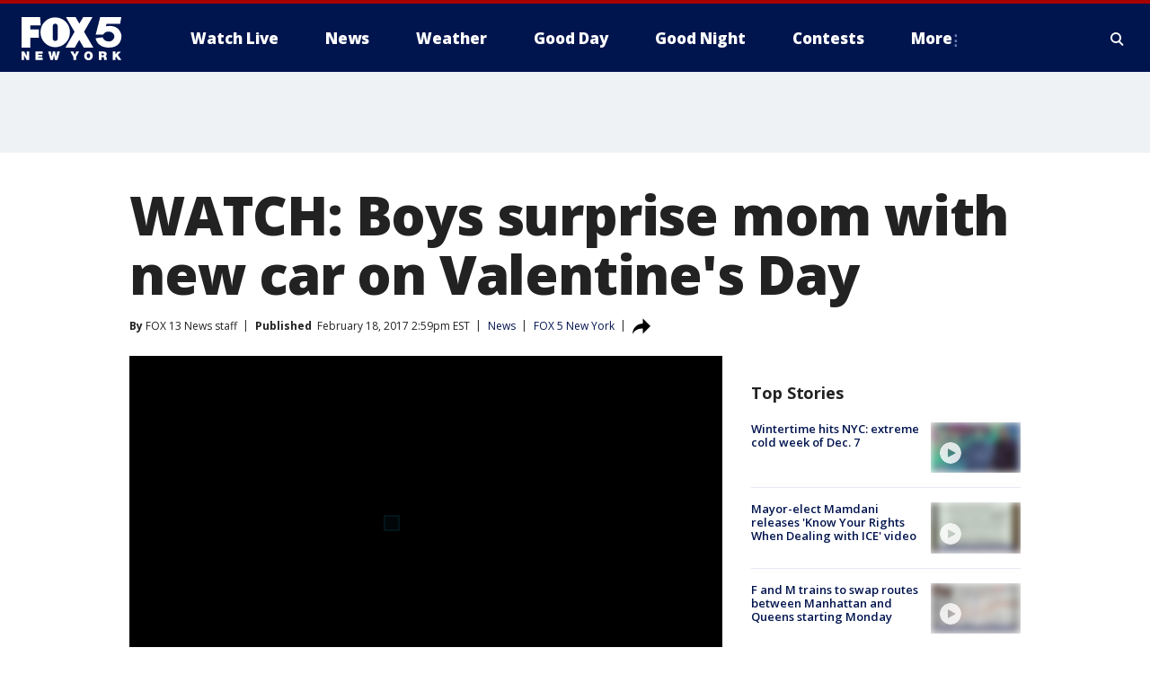

--- FILE ---
content_type: text/html; charset=utf-8
request_url: https://www.fox5ny.com/news/watch-boys-surprise-mom-with-new-car-on-valentines-day
body_size: 26317
content:
<!doctype html>
<html data-n-head-ssr lang="en" data-n-head="lang">
  <head>
    <!-- Google Tag Manager -->
    <script>
    function loadGTMIfNotLocalOrPreview() {
      const host = window.location.host.toLowerCase();
      const excludedHosts = ["local", "preview", "stage-preview"];
      if (!excludedHosts.some(excludedHost => host.startsWith(excludedHost))) {
        (function(w,d,s,l,i){w[l]=w[l]||[];w[l].push({'gtm.start':
        new Date().getTime(),event:'gtm.js'});var f=d.getElementsByTagName(s)[0],
        j=d.createElement(s),dl=l!='dataLayer'?'&l='+l:'';j.async=true;j.src=
        'https://www.googletagmanager.com/gtm.js?id='+i+dl;f.parentNode.insertBefore(j,f);
        })(window,document,'script','dataLayer','GTM-TMF4BDJ');
      }
    }
    loadGTMIfNotLocalOrPreview();
    </script>
    <!-- End Google Tag Manager -->
    <title data-n-head="true">WATCH: Boys surprise mom with new car on Valentine&#x27;s Day | FOX 5 New York</title><meta data-n-head="true" http-equiv="X-UA-Compatible" content="IE=edge,chrome=1"><meta data-n-head="true" name="viewport" content="width=device-width, minimum-scale=1.0, initial-scale=1.0"><meta data-n-head="true" charset="UTF-8"><meta data-n-head="true" name="format-detection" content="telephone=no"><meta data-n-head="true" name="msapplication-square70x70logo" content="//static.foxtv.com/static/orion/img/wnyw/favicons/mstile-70x70.png"><meta data-n-head="true" name="msapplication-square150x150logo" content="//static.foxtv.com/static/orion/img/wnyw/favicons/mstile-150x150.png"><meta data-n-head="true" name="msapplication-wide310x150logo" content="//static.foxtv.com/static/orion/img/wnyw/favicons/mstile-310x150.png"><meta data-n-head="true" name="msapplication-square310x310logo" content="//static.foxtv.com/static/orion/img/wnyw/favicons/mstile-310x310.png"><meta data-n-head="true" data-hid="description" name="description" content="A Georgia mom got a huge surprise for Valentine&#x27;s Day from her family, including her three sons."><meta data-n-head="true" data-hid="fb:app_id" property="fb:app_id" content="252497958109297"><meta data-n-head="true" data-hid="prism.stationId" name="prism.stationId" content="WNYW_FOX5"><meta data-n-head="true" data-hid="prism.stationCallSign" name="prism.stationCallSign" content="wnyw"><meta data-n-head="true" data-hid="prism.channel" name="prism.channel" content="fts"><meta data-n-head="true" data-hid="prism.section" name="prism.section" content="news"><meta data-n-head="true" data-hid="prism.subsection1" name="prism.subsection1" content=""><meta data-n-head="true" data-hid="prism.subsection2" name="prism.subsection2" content=""><meta data-n-head="true" data-hid="prism.subsection3" name="prism.subsection3" content=""><meta data-n-head="true" data-hid="prism.subsection4" name="prism.subsection4" content=""><meta data-n-head="true" data-hid="prism.aggregationType" name="prism.aggregationType" content="subsection"><meta data-n-head="true" data-hid="prism.genre" name="prism.genre" content=""><meta data-n-head="true" data-hid="pagetype" name="pagetype" content="article" scheme="dcterms.DCMIType"><meta data-n-head="true" data-hid="strikepagetype" name="strikepagetype" content="article" scheme="dcterms.DCMIType"><meta data-n-head="true" data-hid="content-creator" name="content-creator" content="tiger"><meta data-n-head="true" data-hid="dc.creator" name="dc.creator" scheme="dcterms.creator" content=""><meta data-n-head="true" data-hid="dc.title" name="dc.title" content="WATCH: Boys surprise mom with new car on Valentine&#x27;s Day" lang="en"><meta data-n-head="true" data-hid="dc.subject" name="dc.subject" content=""><meta data-n-head="true" data-hid="dcterms.abstract" name="dcterms.abstract" content="A Georgia mom got a huge surprise for Valentine&#x27;s Day from her family, including her three sons."><meta data-n-head="true" data-hid="dc.type" name="dc.type" scheme="dcterms.DCMIType" content="Text.Article"><meta data-n-head="true" data-hid="dc.description" name="dc.description" content="A Georgia mom got a huge surprise for Valentine&#x27;s Day from her family, including her three sons."><meta data-n-head="true" data-hid="dc.language" name="dc.language" scheme="dcterms.RFC4646" content="en-US"><meta data-n-head="true" data-hid="dc.publisher" name="dc.publisher" content="FOX 5 New York"><meta data-n-head="true" data-hid="dc.format" name="dc.format" scheme="dcterms.URI" content="text/html"><meta data-n-head="true" data-hid="dc.identifier" name="dc.identifier" scheme="dcterms.URI" content="urn:uri:base64:25527223-fce0-534a-b7dd-3eb0f34cc0e4"><meta data-n-head="true" data-hid="dc.source" name="dc.source" content="FOX 5 New York"><meta data-n-head="true" data-hid="dc.date" name="dc.date" content="2017-02-18"><meta data-n-head="true" data-hid="dcterms.created" name="dcterms.created" scheme="dcterms.ISO8601" content="2017-02-18T14:59:06-05:00"><meta data-n-head="true" data-hid="dcterms.modified" name="dcterms.modified" scheme="dcterms.ISO8601" content="2017-02-18T14:59:06-05:00"><meta data-n-head="true" data-hid="og:title" property="og:title" content="WATCH: Boys surprise mom with new car on Valentine&#x27;s Day"><meta data-n-head="true" data-hid="og:description" property="og:description" content="A Georgia mom got a huge surprise for Valentine&#x27;s Day from her family, including her three sons."><meta data-n-head="true" data-hid="og:type" property="og:type" content="article"><meta data-n-head="true" data-hid="og:image" property="og:image" content="https://images.foxtv.com/static.fox5ny.com/www.fox5ny.com/content/uploads/2019/09/1280/720/Sons_give_mom_a_new_car_0_2766014_ver1.0.jpg?ve=1&amp;tl=1"><meta data-n-head="true" data-hid="og:image:width" property="og:image:width" content="1280"><meta data-n-head="true" data-hid="og:image:height" property="og:image:height" content="720"><meta data-n-head="true" data-hid="og:url" property="og:url" content="https://www.fox5ny.com/news/watch-boys-surprise-mom-with-new-car-on-valentines-day"><meta data-n-head="true" data-hid="og:site_name" property="og:site_name" content="FOX 5 New York"><meta data-n-head="true" data-hid="og:locale" property="og:locale" content="en_US"><meta data-n-head="true" data-hid="robots" name="robots" content="index, follow, max-image-preview:large, max-video-preview:-1"><meta data-n-head="true" data-hid="fox.app_version" name="fox.app_version" content="v77"><meta data-n-head="true" data-hid="fox.fix_version" name="fox.fix_version" content="10.0.3"><meta data-n-head="true" data-hid="fox.app_build" name="fox.app_build" content="no build version"><meta data-n-head="true" name="twitter:card" content="summary_large_image"><meta data-n-head="true" name="twitter:site" content="@FOX5NY"><meta data-n-head="true" name="twitter:site:id" content="@FOX5NY"><meta data-n-head="true" name="twitter:title" content="WATCH: Boys surprise mom with new car on Valentine&#x27;s Day"><meta data-n-head="true" name="twitter:description" content="A Georgia mom got a huge surprise for Valentine&#x27;s Day from her family, including her three sons."><meta data-n-head="true" name="twitter:image" content="https://images.foxtv.com/static.fox5ny.com/www.fox5ny.com/content/uploads/2019/09/1280/720/Sons_give_mom_a_new_car_0_2766014_ver1.0.jpg?ve=1&amp;tl=1"><meta data-n-head="true" name="twitter:url" content="https://www.fox5ny.com/news/watch-boys-surprise-mom-with-new-car-on-valentines-day"><meta data-n-head="true" name="twitter:creator" content="@FOX5NY"><meta data-n-head="true" name="twitter:creator:id" content="@FOX5NY"><meta data-n-head="true" name="fox.name" content="Post Landing"><meta data-n-head="true" name="fox.category" content="news"><meta data-n-head="true" name="fox.page_content_category" content="news"><meta data-n-head="true" name="fox.page_name" content="wnyw:web:post:article:WATCH: Boys surprise mom with new car on Valentine&#x27;s Day | FOX 5 New York"><meta data-n-head="true" name="fox.page_content_level_1" content="wnyw:web:post"><meta data-n-head="true" name="fox.page_content_level_2" content="wnyw:web:post:article"><meta data-n-head="true" name="fox.page_content_level_3" content="wnyw:web:post:article:WATCH: Boys surprise mom with new car on Valentine&#x27;s Day | FOX 5 New York"><meta data-n-head="true" name="fox.page_content_level_4" content="wnyw:web:post:article:WATCH: Boys surprise mom with new car on Valentine&#x27;s Day | FOX 5 New York"><meta data-n-head="true" name="fox.page_type" content="post-article"><meta data-n-head="true" name="fox.page_content_distributor" content="owned"><meta data-n-head="true" name="fox.page_content_type_of_story" content="Migrated"><meta data-n-head="true" name="fox.author" content=""><meta data-n-head="true" name="fox.page_content_author" content=""><meta data-n-head="true" name="fox.page_content_author_secondary" content="FOX 13 News staff"><meta data-n-head="true" name="fox.page_content_version" content="1.0.0"><meta data-n-head="true" name="fox.publisher" content=""><meta data-n-head="true" name="fox.page_content_id" content="25527223-fce0-534a-b7dd-3eb0f34cc0e4"><meta data-n-head="true" name="fox.page_content_station_originator" content="wnyw"><meta data-n-head="true" name="fox.url" content="https://www.fox5ny.com/news/watch-boys-surprise-mom-with-new-car-on-valentines-day"><meta data-n-head="true" name="fox.page_canonical_url" content="https://www.fox5ny.com/news/watch-boys-surprise-mom-with-new-car-on-valentines-day"><meta data-n-head="true" name="smartbanner:enabled-platforms" content="none"><meta data-n-head="true" property="fb:app_id" content="252497958109297"><meta data-n-head="true" property="article:opinion" content="false"><meta data-n-head="true" name="keywords" content="News"><meta data-n-head="true" name="classification" content="/FTS/News"><meta data-n-head="true" name="classification-isa" content="news"><meta data-n-head="true" name="fox.page_content_tags" content="/FTS/News"><link data-n-head="true" rel="stylesheet" href="https://statics.foxsports.com/static/orion/style/css/scorestrip-external.css"><link data-n-head="true" rel="icon" type="image/x-icon" href="/favicons/wnyw/favicon.ico"><link data-n-head="true" rel="stylesheet" href="https://fonts.googleapis.com/css?family=Open+Sans:300,400,400i,600,600i,700,700i,800,800i&amp;display=swap"><link data-n-head="true" rel="stylesheet" href="https://fonts.googleapis.com/css2?family=Rubik:wght@700&amp;display=swap"><link data-n-head="true" rel="schema.dcterms" href="//purl.org/dc/terms/"><link data-n-head="true" rel="schema.prism" href="//prismstandard.org/namespaces/basic/2.1/"><link data-n-head="true" rel="schema.iptc" href="//iptc.org/std/nar/2006-10-01/"><link data-n-head="true" rel="shortcut icon" href="//static.foxtv.com/static/orion/img/wnyw/favicons/favicon.ico" type="image/x-icon"><link data-n-head="true" rel="apple-touch-icon" sizes="57x57" href="//static.foxtv.com/static/orion/img/wnyw/favicons/apple-touch-icon-57x57.png"><link data-n-head="true" rel="apple-touch-icon" sizes="60x60" href="//static.foxtv.com/static/orion/img/wnyw/favicons/apple-touch-icon-60x60.png"><link data-n-head="true" rel="apple-touch-icon" sizes="72x72" href="//static.foxtv.com/static/orion/img/wnyw/favicons/apple-touch-icon-72x72.png"><link data-n-head="true" rel="apple-touch-icon" sizes="76x76" href="//static.foxtv.com/static/orion/img/wnyw/favicons/apple-touch-icon-76x76.png"><link data-n-head="true" rel="apple-touch-icon" sizes="114x114" href="//static.foxtv.com/static/orion/img/wnyw/favicons/apple-touch-icon-114x114.png"><link data-n-head="true" rel="apple-touch-icon" sizes="120x120" href="//static.foxtv.com/static/orion/img/wnyw/favicons/apple-touch-icon-120x120.png"><link data-n-head="true" rel="apple-touch-icon" sizes="144x144" href="//static.foxtv.com/static/orion/img/wnyw/favicons/apple-touch-icon-144x144.png"><link data-n-head="true" rel="apple-touch-icon" sizes="152x152" href="//static.foxtv.com/static/orion/img/wnyw/favicons/apple-touch-icon-152x152.png"><link data-n-head="true" rel="apple-touch-icon" sizes="180x180" href="//static.foxtv.com/static/orion/img/wnyw/favicons/apple-touch-icon-180x180.png"><link data-n-head="true" rel="icon" type="image/png" href="//static.foxtv.com/static/orion/img/wnyw/favicons/favicon-16x16.png" sizes="16x16"><link data-n-head="true" rel="icon" type="image/png" href="//static.foxtv.com/static/orion/img/wnyw/favicons/favicon-32x32.png" sizes="32x32"><link data-n-head="true" rel="icon" type="image/png" href="//static.foxtv.com/static/orion/img/wnyw/favicons/favicon-96x96.png" sizes="96x96"><link data-n-head="true" rel="icon" type="image/png" href="//static.foxtv.com/static/orion/img/wnyw/favicons/android-chrome-192x192.png" sizes="192x192"><link data-n-head="true" href="https://fonts.gstatic.com" rel="preconnect" crossorigin="true"><link data-n-head="true" href="https://fonts.googleapis.com" rel="preconnect" crossorigin="true"><link data-n-head="true" rel="stylesheet" href="https://fonts.googleapis.com/css?family=Source+Sans+Pro:200,300,400,600,400italic,700,700italic,300,300italic,600italic/"><link data-n-head="true" rel="preconnect" href="https://cdn.segment.com/"><link data-n-head="true" rel="preconnect" href="https://widgets.media.weather.com/"><link data-n-head="true" rel="preconnect" href="https://elections.ap.org/"><link data-n-head="true" rel="preconnect" href="https://www.google-analytics.com/"><link data-n-head="true" rel="preconnect" href="http://static.chartbeat.com/"><link data-n-head="true" rel="preconnect" href="https://sb.scorecardresearch.com/"><link data-n-head="true" rel="preconnect" href="http://www.googletagmanager.com/"><link data-n-head="true" rel="preconnect" href="https://cdn.optimizely.com/"><link data-n-head="true" rel="preconnect" href="https://cdn.segment.com/"><link data-n-head="true" rel="preconnect" href="https://connect.facebook.net/"><link data-n-head="true" rel="preconnect" href="https://prod.player.fox.digitalvideoplatform.com/"><link data-n-head="true" rel="prefetch" href="https://prod.player.fox.digitalvideoplatform.com/wpf/v3/3.2.56/wpf_player.js"><link data-n-head="true" rel="prefetch" href="https://prod.player.fox.digitalvideoplatform.com/wpf/v3/3.2.56/lib/wpf_bitmovin_yospace_player.js"><link data-n-head="true" rel="prefetch" href="https://prod.player.fox.digitalvideoplatform.com/wpf/v3/3.2.56/lib/wpf_conviva_reporter.js"><link data-n-head="true" rel="prefetch" href="https://prod.player.fox.digitalvideoplatform.com/wpf/v3/3.2.56/lib/wpf_mux_reporter.js"><link data-n-head="true" rel="prefetch" href="https://prod.player.fox.digitalvideoplatform.com/wpf/v3/3.2.56/lib/wpf_adobeheartbeat_reporter.js"><link data-n-head="true" rel="prefetch" href="https://prod.player.fox.digitalvideoplatform.com/wpf/v3/3.2.56/lib/wpf_comscore_reporter.js"><link data-n-head="true" rel="prefetch" href="https://prod.player.fox.digitalvideoplatform.com/wpf/v3/3.2.56/lib/wpf_controls.js"><link data-n-head="true" rel="canonical" href="https://www.fox5ny.com/news/watch-boys-surprise-mom-with-new-car-on-valentines-day"><link data-n-head="true" rel="alternate" type="application/rss+xml" title="News" href="https://www.fox5ny.com/rss.xml?category=news"><link data-n-head="true" rel="alternate" type="application/rss+xml" title="News" href="https://www.fox5ny.com/rss.xml?tag=news"><link data-n-head="true" rel="shorturl" href=""><link data-n-head="true" rel="image_src" href="https://images.foxtv.com/static.fox5ny.com/www.fox5ny.com/content/uploads/2019/09/1280/720/Sons_give_mom_a_new_car_0_2766014_ver1.0.jpg?ve=1&amp;tl=1"><link data-n-head="true" rel="amphtml" href="https://www.fox5ny.com/news/watch-boys-surprise-mom-with-new-car-on-valentines-day.amp"><link data-n-head="true" rel="alternate" title="FOX 5 New York - News" type="application/rss+xml" href="https://www.fox5ny.com/rss/category/news"><link data-n-head="true" rel="alternate" title="FOX 5 New York - Local News" type="application/rss+xml" href="https://www.fox5ny.com/rss/category/local-news"><link data-n-head="true" rel="alternate" title="FOX 5 New York - Tag Us Ny" type="application/rss+xml" href="https://www.fox5ny.com/rss/tags/us,ny,"><link data-n-head="true" rel="alternate" title="FOX 5 New York - National News" type="application/rss+xml" href="https://www.fox5ny.com/rss/category/national-news"><link data-n-head="true" rel="alternate" title="FOX 5 New York - Tag Crime Publicsafety" type="application/rss+xml" href="https://www.fox5ny.com/rss/tags/crime-publicsafety"><link data-n-head="true" rel="alternate" title="FOX 5 New York - Tag Entertainment" type="application/rss+xml" href="https://www.fox5ny.com/rss/tags/entertainment"><link data-n-head="true" rel="alternate" title="FOX 5 New York - Tag Unusual" type="application/rss+xml" href="https://www.fox5ny.com/rss/tags/unusual"><link data-n-head="true" rel="alternate" title="FOX 5 New York - Tag Science" type="application/rss+xml" href="https://www.fox5ny.com/rss/tags/science,"><link data-n-head="true" rel="alternate" title="FOX 5 New York - Sports" type="application/rss+xml" href="https://www.fox5ny.com/rss/category/sports"><link data-n-head="true" rel="alternate" title="FOX 5 New York - Tag Seen On Tv" type="application/rss+xml" href="https://www.fox5ny.com/rss/tags/seen-on-tv"><link data-n-head="true" rel="alternate" title="FOX 5 New York - Newsletter Signup" type="application/rss+xml" href="https://www.fox5ny.com/rss/category/newsletter-signup"><link data-n-head="true" rel="alternate" title="FOX 5 New York - Live" type="application/rss+xml" href="https://www.fox5ny.com/rss/category/live"><link data-n-head="true" rel="alternate" title="FOX 5 New York - Weather" type="application/rss+xml" href="https://www.fox5ny.com/rss/category/weather"><link data-n-head="true" rel="alternate" title="FOX 5 New York - Closing" type="application/rss+xml" href="https://www.fox5ny.com/rss/category/closing"><link data-n-head="true" rel="alternate" title="FOX 5 New York - Weather Alerts" type="application/rss+xml" href="https://www.fox5ny.com/rss/category/weather-alerts"><link data-n-head="true" rel="alternate" title="FOX 5 New York - Traffic" type="application/rss+xml" href="https://www.fox5ny.com/rss/category/traffic"><link data-n-head="true" rel="alternate" title="FOX 5 New York - Tag Travel News" type="application/rss+xml" href="https://www.fox5ny.com/rss/tags/travel-news,"><link data-n-head="true" rel="alternate" title="FOX 5 New York - Apps" type="application/rss+xml" href="https://www.fox5ny.com/rss/category/apps"><link data-n-head="true" rel="alternate" title="FOX 5 New York - Shows Good Day" type="application/rss+xml" href="https://www.fox5ny.com/rss/category/shows,good-day"><link data-n-head="true" rel="alternate" title="FOX 5 New York - Tag Series Good Day Cafe" type="application/rss+xml" href="https://www.fox5ny.com/rss/tags/series,good-day-cafe"><link data-n-head="true" rel="alternate" title="FOX 5 New York - Shows Street Talk" type="application/rss+xml" href="https://www.fox5ny.com/rss/category/shows,street-talk"><link data-n-head="true" rel="alternate" title="FOX 5 New York - Tag Health" type="application/rss+xml" href="https://www.fox5ny.com/rss/tags/health"><link data-n-head="true" rel="alternate" title="FOX 5 New York - Tag Good Day Things To Do Nyc" type="application/rss+xml" href="https://www.fox5ny.com/rss/tags/good-day,things-to-do-nyc"><link data-n-head="true" rel="alternate" title="FOX 5 New York - About" type="application/rss+xml" href="https://www.fox5ny.com/rss/category/about"><link data-n-head="true" rel="alternate" title="FOX 5 New York - Team" type="application/rss+xml" href="https://www.fox5ny.com/rss/category/team"><link data-n-head="true" rel="alternate" title="FOX 5 New York - Whatsonfox" type="application/rss+xml" href="https://www.fox5ny.com/rss/category/whatsonfox"><link data-n-head="true" rel="alternate" title="FOX 5 New York - Job Opportunities At Fox 5 My9" type="application/rss+xml" href="https://www.fox5ny.com/rss/category/job-opportunities-at-fox-5-my9"><link data-n-head="true" rel="alternate" title="FOX 5 New York - Public Affairs" type="application/rss+xml" href="https://www.fox5ny.com/rss/category/public-affairs"><link data-n-head="true" rel="alternate" title="FOX 5 New York - Contests" type="application/rss+xml" href="https://www.fox5ny.com/rss/category/contests"><link data-n-head="true" rel="alternate" title="FOX 5 New York - Money" type="application/rss+xml" href="https://www.fox5ny.com/rss/category/money"><link data-n-head="true" rel="alternate" title="FOX 5 New York - Tag Consumer" type="application/rss+xml" href="https://www.fox5ny.com/rss/tags/consumer"><link data-n-head="true" rel="alternate" title="FOX 5 New York - Tag Consumer Recalls" type="application/rss+xml" href="https://www.fox5ny.com/rss/tags/consumer,recalls"><link data-n-head="true" rel="alternate" title="FOX 5 New York - Tag Business" type="application/rss+xml" href="https://www.fox5ny.com/rss/tags/business"><link data-n-head="true" rel="alternate" title="FOX 5 New York - Tag Money Us Economy" type="application/rss+xml" href="https://www.fox5ny.com/rss/tags/money,us-economy"><link data-n-head="true" rel="alternate" title="FOX 5 New York - Tag Business Personal Finance" type="application/rss+xml" href="https://www.fox5ny.com/rss/tags/business,personal-finance"><link data-n-head="true" rel="alternate" title="FOX 5 New York - Tag Consumer Real Estate" type="application/rss+xml" href="https://www.fox5ny.com/rss/tags/consumer,real-estate"><link data-n-head="true" rel="alternate" title="FOX 5 New York - Tag Series Archives" type="application/rss+xml" href="https://www.fox5ny.com/rss/tags/series,archives"><link data-n-head="true" rel="alternate" title="FOX 5 New York - Tag Skyfox" type="application/rss+xml" href="https://www.fox5ny.com/rss/tags/skyfox"><link data-n-head="true" rel="alternate" title="FOX 5 New York - Shows Brand Spotlight" type="application/rss+xml" href="https://www.fox5ny.com/rss/category/shows,brand-spotlight"><link data-n-head="true" rel="alternate" title="FOX 5 New York - Tag Us Ny" type="application/rss+xml" href="https://www.fox5ny.com/rss/tags/us,ny"><link data-n-head="true" rel="alternate" title="FOX 5 New York - Shows Good Night New York" type="application/rss+xml" href="https://www.fox5ny.com/rss/category/shows,good-night-new-york"><link data-n-head="true" rel="alternate" title="FOX 5 New York - Discover the latest breaking news." type="application/rss+xml" href="https://www.fox5ny.com/latest.xml"><link data-n-head="true" rel="stylesheet" href="//static.foxtv.com/static/orion/css/default/article.rs.css"><link data-n-head="true" rel="stylesheet" href="/css/print.css" media="print"><script data-n-head="true" type="text/javascript" data-hid="pal-script" src="//imasdk.googleapis.com/pal/sdkloader/pal.js"></script><script data-n-head="true" type="text/javascript" src="https://statics.foxsports.com/static/orion/scorestrip.js" async="false" defer="true"></script><script data-n-head="true" type="text/javascript">
        (function (h,o,u,n,d) {
          h=h[d]=h[d]||{q:[],onReady:function(c){h.q.push(c)}}
          d=o.createElement(u);d.async=1;d.src=n
          n=o.getElementsByTagName(u)[0];n.parentNode.insertBefore(d,n)
        })(window,document,'script','https://www.datadoghq-browser-agent.com/datadog-rum-v4.js','DD_RUM')
        DD_RUM.onReady(function() {
          DD_RUM.init({
            clientToken: 'pub6d08621e10189e2259b02648fb0f12e4',
            applicationId: 'f7e50afb-e642-42a0-9619-b32a46fc1075',
            site: 'datadoghq.com',
            service: 'www.fox5ny.com',
            env: 'prod',
            // Specify a version number to identify the deployed version of your application in Datadog
            version: '1.0.0',
            sampleRate: 20,
            sessionReplaySampleRate: 0,
            trackInteractions: true,
            trackResources: true,
            trackLongTasks: true,
            defaultPrivacyLevel: 'mask-user-input',
          });
          // DD_RUM.startSessionReplayRecording();
        })</script><script data-n-head="true" type="text/javascript" src="https://foxkit.fox.com/sdk/profile/v2.15.0/profile.js" async="false" defer="true"></script><script data-n-head="true" src="https://js.appboycdn.com/web-sdk/5.6/braze.min.js" async="true" defer="true"></script><script data-n-head="true" src="https://c.amazon-adsystem.com/aax2/apstag.js" async="true" defer="true"></script><script data-n-head="true" src="https://www.googletagmanager.com/gtag/js?id=UA-34976036-1" async="true"></script><script data-n-head="true" type="text/javascript">// 86acbd31cd7c09cf30acb66d2fbedc91daa48b86:1701196570.5903604
!function(n,r,e,t,c){var i,o="Promise"in n,u={then:function(){return u},catch:function(n){
return n(new Error("Airship SDK Error: Unsupported browser")),u}},s=o?new Promise((function(n,r){i=function(e,t){e?r(e):n(t)}})):u
;s._async_setup=function(n){if(o)try{i(null,n(c))}catch(n){i(n)}},n[t]=s;var a=r.createElement("script");a.src=e,a.async=!0,a.id="_uasdk",
a.rel=t,r.head.appendChild(a)}(window,document,'https://aswpsdkus.com/notify/v1/ua-sdk.min.js',
  'UA', {
    vapidPublicKey: 'BBGNRUFEAf52td4H1JIYHNeL62PotffxZH-X0xYWSaOTCptAnAiTT7dSwCd2WNnNNrKwcU0XvvwV0OgpS17BtjM=',
    websitePushId: 'web.wnyw.prod',
    appKey: 'Q4_EUAW5TDKbjhgbSAa4kQ',
    token: 'MTpRNF9FVUFXNVRES2JqaGdiU0FhNGtROlpHTHFmbWZmUDVkeWFrZlJFSlJlcXE1LU0taFc2b1BZN2lGYXN2QWdPVXc'
  });
  </script><script data-n-head="true" type="text/javascript">UA.then(sdk => {
        sdk.plugins.load('html-prompt', 'https://aswpsdkus.com/notify/v1/ua-html-prompt.min.js', {
          appearDelay: 5000,
          disappearDelay: 2000000000000000000000000,
          askAgainDelay: 0,
          stylesheet: './css/airship.css',
          auto: false,
          type: 'alert',
          position: 'top',
          i18n: {
            en: {
              title: 'Stay Informed',
              message: 'Receive alerts to the biggest stories worth your time',
              accept: 'Allow',
              deny: 'No Thanks'
            }
          },
          logo: '/favicons/wnyw/favicon.ico'
        }).then(plugin => {
          const auditSession = () => {
            const airshipPageViews = parseInt(window.sessionStorage.getItem('currentAirShipPageViews'), 10)
            if (airshipPageViews > 1) {
              plugin.prompt();
              console.info('Airship: prompt called')
              clearInterval(auditInterval);
              window.sessionStorage.setItem('currentAirShipPageViews', 0)
            }
          }
          const auditInterval = setInterval(auditSession, 2000);
        })
      })</script><script data-n-head="true" src="/taboola/taboola.js" type="text/javascript" async="true" defer="true"></script><script data-n-head="true" src="https://scripts.webcontentassessor.com/scripts/35e77610ca0dba41bdada6851c189e9f743de55cd80acc0709714aaefee1e540"></script><script data-n-head="true" src="//static.foxtv.com/static/orion/scripts/core/ag.core.js"></script><script data-n-head="true" src="//static.foxtv.com/static/isa/core.js"></script><script data-n-head="true" src="//static.foxtv.com/static/orion/scripts/station/default/loader.js"></script><script data-n-head="true" src="https://widgets.media.weather.com/wxwidget.loader.js?cid=996314550" defer=""></script><script data-n-head="true" src="https://prod.player.fox.digitalvideoplatform.com/wpf/v3/3.2.56/wpf_player.js" defer="" data-hid="fox-player-main-script"></script><script data-n-head="true" src="//static.foxtv.com/static/leap/loader.js"></script><script data-n-head="true" >(function () {
        var _sf_async_config = window._sf_async_config = (window._sf_async_config || {})
        _sf_async_config.uid = 65824
        _sf_async_config.domain = 'fox5ny.com'
        _sf_async_config.flickerControl = false
        _sf_async_config.useCanonical = true

        // Function to set ISA-dependent values with proper error handling
        function setISAValues() {
          if (window.FTS && window.FTS.ISA && window.FTS.ISA._meta) {
            try {
              _sf_async_config.sections = window.FTS.ISA._meta.section || ''
              _sf_async_config.authors = window.FTS.ISA._meta.fox['fox.page_content_author'] ||
                                       window.FTS.ISA._meta.fox['fox.page_content_author_secondary'] ||
                                       window.FTS.ISA._meta.raw.publisher || ''
            } catch (e) {
              console.warn('FTS.ISA values not available yet:', e)
              _sf_async_config.sections = ''
              _sf_async_config.authors = ''
            }
          } else {
            // Set default values if ISA is not available
            _sf_async_config.sections = ''
            _sf_async_config.authors = ''

            // Retry after a short delay if ISA is not loaded yet
            setTimeout(setISAValues, 100)
          }
        }

        // Set ISA values initially
        setISAValues()

        _sf_async_config.useCanonicalDomain = true
        function loadChartbeat() {
          var e = document.createElement('script');
            var n = document.getElementsByTagName('script')[0];
            e.type = 'text/javascript';
            e.async = true;
            e.src = '//static.chartbeat.com/js/chartbeat.js';
            n.parentNode.insertBefore(e, n);
        }
        loadChartbeat();
        })()</script><script data-n-head="true" src="//static.chartbeat.com/js/chartbeat_mab.js"></script><script data-n-head="true" src="//static.chartbeat.com/js/chartbeat.js"></script><script data-n-head="true" src="https://interactives.ap.org/election-results/assets/microsite/resizeClient.js" defer=""></script><script data-n-head="true" data-hid="strike-loader" src="https://strike.fox.com/static/fts/display/loader.js" type="text/javascript"></script><script data-n-head="true" >
          (function() {
              window.foxstrike = window.foxstrike || {};
              window.foxstrike.cmd = window.foxstrike.cmd || [];
          })()
        </script><script data-n-head="true" type="application/ld+json">{"@context":"http://schema.org","@type":"NewsArticle","mainEntityOfPage":"https://www.fox5ny.com/news/watch-boys-surprise-mom-with-new-car-on-valentines-day","headline":"WATCH: Boys surprise mom with new car on Valentine's Day","articleBody":"A Georgia mom got a huge surprise for Valentine&apos;s Day from her family, including her three sons.At first, it appears her sons&apos; stepfather is giving her roses and a balloon, which was surprise enough for Elizabeth Holt, as she gets teary-eyed. But then, each son stepped forward, separately, to deliver her a vase of different colored roses.At this point, Holt has now broken down into tears, the whole beautiful delivery caught on camera. Little does she know, though, there was more.&quot;Where&apos;s your keys at?&quot; one of them said. &quot;What?&quot; she asks, confused.&quot;I got it,&quot; a voice says, and someone hands her the keys. &quot;What is this?&quot; she asks, and they lead her outside and ask her to set off the alarm.That&apos;s the moment Holt realizes her sons have bought her a car. &quot;Don&apos;t do that!&quot; she sobs, and then hugs all of them. &quot;It&apos;s too much!&quot; she says.The vehicle was a brand new 4 Runner. &quot;She has inspired so much of our lives, and has always been the solid rock of the family,&quot; Matthew Collins told FOX 13.The boys now own three branches of We Care Heating and Air based out of Georgia. &quot;Everything we are as a company or individuals comes back to the love that this woman has instilled in us our whole lives,&quot; Collins said.&quot;We grew up extremely poor,&quot; Collins said, &quot;and even though we did not have much materialistic things...we have always had love,&quot; he said.Collins said they have been blessed as a company and finally they were able to give back by giving her a new car. &quot;She has never owned a new vehicle,&quot; he said, and since her car wasn&apos;t in the best condition, it will come in handy as she travels an hour each way to work.&quot;What is a more fitting day than to try to show the person who taught you what love is than on Valentine&apos;s Day!&quot; Collins said.","datePublished":"2017-02-18T14:59:06-05:00","dateModified":"2017-02-18T14:59:06-05:00","description":"A Georgia mom got a huge surprise for Valentine's Day from her family, including her three sons.","author":{"@type":"Person","name":"FOX 5 New York"},"publisher":{"@type":"NewsMediaOrganization","name":"FOX 5 New York","alternateName":"WNYW, FOX 5","url":"https://www.fox5ny.com/","sameAs":["https://www.facebook.com/FOX5NY/","https://twitter.com/fox5ny","https://www.instagram.com/fox5ny/","https://www.youtube.com/@fox5ny","https://en.wikipedia.org/wiki/WNYW","https://www.wikidata.org/wiki/Q1540364","https://www.wikidata.org/wiki/Q1540364"],"foundingDate":"1938","logo":{"@type":"ImageObject","url":"https://static.foxtv.com/static/orion/img/wnyw/favicons/favicon-96x96.png","width":"96","height":"96"},"contactPoint":[{"@type":"ContactPoint","telephone":"+1-212-452-5555","contactType":"news desk"}],"address":{"@type":"PostalAddress","addressLocality":"New York","addressRegion":"New York","postalCode":"10021","streetAddress":"205 E 67th Street","addressCountry":{"@type":"Country","name":"US"}}},"image":{"@type":"ImageObject","url":"https://static.fox5ny.com/www.fox5ny.com/content/uploads/2019/09/Sons_give_mom_a_new_car_0_2766014_ver1.0.jpg","width":"1280","height":"720"},"url":"https://www.fox5ny.com/news/watch-boys-surprise-mom-with-new-car-on-valentines-day","isAccessibleForFree":true,"keywords":"news"}</script><link rel="preload" href="/_wzln/e3b326aa64178fef01d3.js" as="script"><link rel="preload" href="/_wzln/544404ed91d5e0cf8f43.js" as="script"><link rel="preload" href="/_wzln/70a098a96d3436b1607f.js" as="script"><link rel="preload" href="/_wzln/cec57d0abaa64174a3e7.js" as="script"><link rel="preload" href="/_wzln/9f4f4b41e4b2fc622c34.js" as="script"><link rel="preload" href="/_wzln/c09592f4bd52f66b15e6.js" as="script"><link rel="preload" href="/_wzln/4486cc2187a93b0bfeac.js" as="script"><style data-vue-ssr-id="3d723bd8:0 153764a8:0 4783c553:0 01f125af:0 7e965aea:0 fe2c1b5a:0 c789a71e:0 2151d74a:0 ef688426:0 4f269fee:0 c23b5e74:0 403377d7:0 3979e5e6:0 3920ca02:0 4a3d6b7a:0 42dc6fe6:0 5c0b7ab5:0 c061adc6:0">.v-select{position:relative;font-family:inherit}.v-select,.v-select *{box-sizing:border-box}@keyframes vSelectSpinner{0%{transform:rotate(0deg)}to{transform:rotate(1turn)}}.vs__fade-enter-active,.vs__fade-leave-active{pointer-events:none;transition:opacity .15s cubic-bezier(1,.5,.8,1)}.vs__fade-enter,.vs__fade-leave-to{opacity:0}.vs--disabled .vs__clear,.vs--disabled .vs__dropdown-toggle,.vs--disabled .vs__open-indicator,.vs--disabled .vs__search,.vs--disabled .vs__selected{cursor:not-allowed;background-color:#f8f8f8}.v-select[dir=rtl] .vs__actions{padding:0 3px 0 6px}.v-select[dir=rtl] .vs__clear{margin-left:6px;margin-right:0}.v-select[dir=rtl] .vs__deselect{margin-left:0;margin-right:2px}.v-select[dir=rtl] .vs__dropdown-menu{text-align:right}.vs__dropdown-toggle{-webkit-appearance:none;-moz-appearance:none;appearance:none;display:flex;padding:0 0 4px;background:none;border:1px solid rgba(60,60,60,.26);border-radius:4px;white-space:normal}.vs__selected-options{display:flex;flex-basis:100%;flex-grow:1;flex-wrap:wrap;padding:0 2px;position:relative}.vs__actions{display:flex;align-items:center;padding:4px 6px 0 3px}.vs--searchable .vs__dropdown-toggle{cursor:text}.vs--unsearchable .vs__dropdown-toggle{cursor:pointer}.vs--open .vs__dropdown-toggle{border-bottom-color:transparent;border-bottom-left-radius:0;border-bottom-right-radius:0}.vs__open-indicator{fill:rgba(60,60,60,.5);transform:scale(1);transition:transform .15s cubic-bezier(1,-.115,.975,.855);transition-timing-function:cubic-bezier(1,-.115,.975,.855)}.vs--open .vs__open-indicator{transform:rotate(180deg) scale(1)}.vs--loading .vs__open-indicator{opacity:0}.vs__clear{fill:rgba(60,60,60,.5);padding:0;border:0;background-color:transparent;cursor:pointer;margin-right:8px}.vs__dropdown-menu{display:block;box-sizing:border-box;position:absolute;top:calc(100% - 1px);left:0;z-index:1000;padding:5px 0;margin:0;width:100%;max-height:350px;min-width:160px;overflow-y:auto;box-shadow:0 3px 6px 0 rgba(0,0,0,.15);border:1px solid rgba(60,60,60,.26);border-top-style:none;border-radius:0 0 4px 4px;text-align:left;list-style:none;background:#fff}.vs__no-options{text-align:center}.vs__dropdown-option{line-height:1.42857143;display:block;padding:3px 20px;clear:both;color:#333;white-space:nowrap;cursor:pointer}.vs__dropdown-option--highlight{background:#5897fb;color:#fff}.vs__dropdown-option--deselect{background:#fb5858;color:#fff}.vs__dropdown-option--disabled{background:inherit;color:rgba(60,60,60,.5);cursor:inherit}.vs__selected{display:flex;align-items:center;background-color:#f0f0f0;border:1px solid rgba(60,60,60,.26);border-radius:4px;color:#333;line-height:1.4;margin:4px 2px 0;padding:0 .25em;z-index:0}.vs__deselect{display:inline-flex;-webkit-appearance:none;-moz-appearance:none;appearance:none;margin-left:4px;padding:0;border:0;cursor:pointer;background:none;fill:rgba(60,60,60,.5);text-shadow:0 1px 0 #fff}.vs--single .vs__selected{background-color:transparent;border-color:transparent}.vs--single.vs--loading .vs__selected,.vs--single.vs--open .vs__selected{position:absolute;opacity:.4}.vs--single.vs--searching .vs__selected{display:none}.vs__search::-webkit-search-cancel-button{display:none}.vs__search::-ms-clear,.vs__search::-webkit-search-decoration,.vs__search::-webkit-search-results-button,.vs__search::-webkit-search-results-decoration{display:none}.vs__search,.vs__search:focus{-webkit-appearance:none;-moz-appearance:none;appearance:none;line-height:1.4;font-size:1em;border:1px solid transparent;border-left:none;outline:none;margin:4px 0 0;padding:0 7px;background:none;box-shadow:none;width:0;max-width:100%;flex-grow:1;z-index:1}.vs__search::-moz-placeholder{color:inherit}.vs__search::placeholder{color:inherit}.vs--unsearchable .vs__search{opacity:1}.vs--unsearchable:not(.vs--disabled) .vs__search{cursor:pointer}.vs--single.vs--searching:not(.vs--open):not(.vs--loading) .vs__search{opacity:.2}.vs__spinner{align-self:center;opacity:0;font-size:5px;text-indent:-9999em;overflow:hidden;border:.9em solid hsla(0,0%,39.2%,.1);border-left-color:rgba(60,60,60,.45);transform:translateZ(0);animation:vSelectSpinner 1.1s linear infinite;transition:opacity .1s}.vs__spinner,.vs__spinner:after{border-radius:50%;width:5em;height:5em}.vs--loading .vs__spinner{opacity:1}
.fts-scorestrip-wrap{width:100%}.fts-scorestrip-wrap .fts-scorestrip-container{padding:0 16px;max-width:1280px;margin:0 auto}@media screen and (min-width:1024px){.fts-scorestrip-wrap .fts-scorestrip-container{padding:15px 24px}}
.fts-scorestrip-wrap[data-v-75d386ae]{width:100%}.fts-scorestrip-wrap .fts-scorestrip-container[data-v-75d386ae]{padding:0 16px;max-width:1280px;margin:0 auto}@media screen and (min-width:1024px){.fts-scorestrip-wrap .fts-scorestrip-container[data-v-75d386ae]{padding:15px 24px}}@media(min-width:768px)and (max-width:1280px){.main-content-new-layout[data-v-75d386ae]{padding:10px}}
#xd-channel-container[data-v-0130ae53]{margin:0 auto;max-width:1280px;height:1px}#xd-channel-fts-iframe[data-v-0130ae53]{position:relative;top:-85px;left:86.1%;width:100%;display:none}@media (min-width:768px) and (max-width:1163px){#xd-channel-fts-iframe[data-v-0130ae53]{left:84%}}@media (min-width:768px) and (max-width:1056px){#xd-channel-fts-iframe[data-v-0130ae53]{left:81%}}@media (min-width:768px) and (max-width:916px){#xd-channel-fts-iframe[data-v-0130ae53]{left:79%}}@media (min-width:769px) and (max-width:822px){#xd-channel-fts-iframe[data-v-0130ae53]{left:77%}}@media (min-width:400px) and (max-width:767px){#xd-channel-fts-iframe[data-v-0130ae53]{display:none!important}}.branding[data-v-0130ae53]{padding-top:0}@media (min-width:768px){.branding[data-v-0130ae53]{padding-top:10px}}
.title--hide[data-v-b8625060]{display:none}
#fox-id-logged-in[data-v-f7244ab2]{display:none}.button-reset[data-v-f7244ab2]{background:none;border:none;padding:0;cursor:pointer;outline:inherit}.watch-live[data-v-f7244ab2]{background-color:#a70000;border-radius:3px;margin-top:16px;margin-right:-10px;padding:8px 9px;max-height:31px}.watch-live>a[data-v-f7244ab2]{color:#fff;font-weight:900;font-size:12px}.small-btn-grp[data-v-f7244ab2]{display:flex}.sign-in[data-v-f7244ab2]{width:43px;height:17px;font-size:12px;font-weight:800;font-stretch:normal;font-style:normal;line-height:normal;letter-spacing:-.25px;color:#fff}.sign-in-mobile[data-v-f7244ab2]{margin:16px 12px 0 0}.sign-in-mobile[data-v-f7244ab2],.sign-in-tablet-and-up[data-v-f7244ab2]{background-color:#334f99;width:59px;height:31px;border-radius:3px}.sign-in-tablet-and-up[data-v-f7244ab2]{float:left;margin-right:16px;margin-top:24px}.sign-in-tablet-and-up[data-v-f7244ab2]:hover{background-color:#667bb3}.avatar-desktop[data-v-f7244ab2]{width:28px;height:28px;float:left;margin-right:16px;margin-top:24px}.avatar-mobile[data-v-f7244ab2]{width:33px;height:33px;margin:16px 12px 0 0}
.alert-storm .alert-text[data-v-6e1c7e98]{top:0}.alert-storm .alert-info a[data-v-6e1c7e98]{color:#fff}.alert-storm .alert-title[data-v-6e1c7e98]:before{display:inline-block;position:absolute;left:-18px;top:2px;height:15px;width:12px;background:url(//static.foxtv.com/static/orion/img/core/s/weather/warning.svg) no-repeat;background-size:contain}@media (min-width:768px){.alert-storm .alert-title[data-v-6e1c7e98]:before{left:0;top:0;height:24px;width:21px}}
.min-height-ad[data-v-2c3e8482]{min-height:0}.pre-content .min-height-ad[data-v-2c3e8482]{min-height:90px}@media only screen and (max-width:767px){.page-content .lsf-mobile[data-v-2c3e8482],.right-rail .lsf-mobile[data-v-2c3e8482],.sidebar-secondary .lsf-mobile[data-v-2c3e8482]{min-height:300px;min-width:250px}}@media only screen and (min-width:768px){.right-rail .lsf-ban[data-v-2c3e8482],.sidebar-secondary .lsf-ban[data-v-2c3e8482]{min-height:250px;min-width:300px}.post-content .lsf-lb[data-v-2c3e8482],.pre-content .lsf-lb[data-v-2c3e8482]{min-height:90px;min-width:728px}}
.tags[data-v-3646484b]{flex-wrap:wrap;color:#979797;font-weight:400;line-height:normal}.tags[data-v-3646484b],.tags-tag[data-v-3646484b]{display:flex;font-family:Open Sans;font-size:18px;font-style:normal}.tags-tag[data-v-3646484b]{color:#041431;background-color:#e6e9f3;min-height:40px;align-items:center;justify-content:center;border-radius:10px;margin:10px 10px 10px 0;padding:10px 15px;grid-gap:10px;gap:10px;color:#036;font-weight:700;line-height:23px}.tags-tag[data-v-3646484b]:last-of-type{margin-right:0}.headlines-related.center[data-v-3646484b]{margin-bottom:0}#taboola-mid-article-thumbnails[data-v-3646484b]{padding:28px 100px}@media screen and (max-width:767px){#taboola-mid-article-thumbnails[data-v-3646484b]{padding:0}}
.no-separator[data-v-08416276]{padding-left:0}.no-separator[data-v-08416276]:before{content:""}
.outside[data-v-6d0ce7d9]{width:100vw;height:100vh;position:fixed;top:0;left:0}
.social-icons[data-v-10e60834]{background:#fff;box-shadow:0 0 20px rgba(0,0,0,.15);border-radius:5px}.social-icons a[data-v-10e60834]{overflow:visible}
.video-wrapper[data-v-4292be72]{position:relative;width:100%;padding-bottom:56.25%;height:0;overflow:hidden;display:flex;flex-direction:column}.video-wrapper .sr-only[data-v-4292be72]{position:absolute;width:1px;height:1px;padding:0;margin:-1px;overflow:hidden;clip:rect(0,0,0,0);white-space:nowrap;border:0}.video-wrapper iframe[data-v-4292be72]{position:absolute;top:0;left:0;width:100%;height:100%;border:0}
.ui-buffering-overlay-indicator[data-v-6bdbaef7]{animation:ui-fancy-data-v-6bdbaef7 2s ease-in infinite;background:url("data:image/svg+xml;charset=utf-8,%3Csvg xmlns='http://www.w3.org/2000/svg' viewBox='0 0 32 32'%3E%3Cstyle%3E.st1{fill-rule:evenodd;clip-rule:evenodd;fill:%231fabe2}%3C/style%3E%3Cpath class='st1' d='M8 8h16v16H8z' opacity='.302'/%3E%3Cpath class='st1' d='M23 7H9c-1.1 0-2 .9-2 2v14c0 1.1.9 2 2 2h14c1.1 0 2-.9 2-2V9c0-1.1-.9-2-2-2zm0 16H9V9h14v14z'/%3E%3C/svg%3E") no-repeat 50%;background-size:contain;display:inline-block;height:2em;margin:.2em;width:2em}.ui-buffering-overlay-indicator[data-v-6bdbaef7]:first-child{animation-delay:0s}.ui-buffering-overlay-indicator[data-v-6bdbaef7]:nth-child(2){animation-delay:.2s}.ui-buffering-overlay-indicator[data-v-6bdbaef7]:nth-child(3){animation-delay:.4s}@keyframes ui-fancy-data-v-6bdbaef7{0%{opacity:0;transform:scale(1)}20%{opacity:1}30%{opacity:1}50%{opacity:0;transform:scale(2)}to{opacity:0;transform:scale(3)}}.vod-loading-player-container[data-v-6bdbaef7]{position:absolute;top:0;left:0;width:100%;height:100%;background:#000;z-index:10}.buffering-group[data-v-6bdbaef7],.vod-loading-player-container[data-v-6bdbaef7]{display:flex;align-items:center;justify-content:center}.vod-player-container[data-v-6bdbaef7]{position:relative;width:100%;padding-bottom:56.25%;background-color:#000;overflow:hidden}.player-instance[data-v-6bdbaef7],div[id^=player-][data-v-6bdbaef7]{position:absolute;top:0;left:0;width:100%;height:100%;display:block}
.collection .heading .title[data-v-74e027ca]{line-height:34px}
.responsive-image__container[data-v-2c4f2ba8]{overflow:hidden}.responsive-image__lazy-container[data-v-2c4f2ba8]{background-size:cover;background-position:50%;filter:blur(4px)}.responsive-image__lazy-container.loaded[data-v-2c4f2ba8]{filter:blur(0);transition:filter .3s ease-out}.responsive-image__picture[data-v-2c4f2ba8]{position:absolute;top:0;left:0}.rounded[data-v-2c4f2ba8]{border-radius:50%}
.social-icons-footer .yt a[data-v-469bc58a]:after{background-image:url(/social-media/yt-icon.svg)}.social-icons-footer .link a[data-v-469bc58a]:after,.social-icons-footer .yt a[data-v-469bc58a]:after{background-position:0 0;background-size:100% 100%;background-repeat:no-repeat;height:16px;width:16px}.social-icons-footer .link a[data-v-469bc58a]:after{background-image:url(/social-media/link-icon.svg)}
.site-banner .btn-wrap-host[data-v-bd70ad56]:before{font-size:16px!important;line-height:1.5!important}.site-banner .btn-wrap-saf[data-v-bd70ad56]:before{font-size:20px!important}.site-banner .btn-wrap-ff[data-v-bd70ad56]:before{font-size:19.5px!important}</style>
   </head>
  <body class="fb single single-article amp-geo-pending" data-n-head="class">
    <!-- Google Tag Manager (noscript) -->
    <noscript>
      <iframe src="https://www.googletagmanager.com/ns.html?id=GTM-TMF4BDJ" height="0" width="0" style="display:none;visibility:hidden"></iframe>
    </noscript>
    <!-- End Google Tag Manager (noscript) -->
    <amp-geo layout="nodisplay">
      <script type="application/json">
      {
        "ISOCountryGroups": {
          "eu": ["at", "be", "bg", "cy", "cz", "de", "dk", "ee", "es", "fi", "fr", "gb", "gr", "hr", "hu", "ie", "it", "lt", "lu", "lv", "mt", "nl", "pl", "pt", "ro", "se", "si", "sk"]
        }
      }
      </script>
    </amp-geo>
    <div data-server-rendered="true" id="__nuxt"><div id="__layout"><div id="wrapper" class="wrapper" data-v-75d386ae><header class="site-header nav-closed" data-v-0130ae53 data-v-75d386ae><!----> <div class="site-header-inner" data-v-b8625060 data-v-0130ae53><div class="branding" data-v-b8625060><a title="FOX 5 New York — Local News &amp; Weather" href="/" data-name="logo" class="logo global-nav-item" data-v-b8625060><img src="//static.foxtv.com/static/orion/img/core/s/logos/fts-new-york-a.svg" alt="FOX 5 New York" class="logo-full" data-v-b8625060> <img src="//static.foxtv.com/static/orion/img/core/s/logos/fts-new-york-b.svg" alt="FOX 5 New York" class="logo-mini" data-v-b8625060></a> <!----></div> <div class="nav-row" data-v-b8625060><div class="primary-nav tablet-desktop" data-v-b8625060><nav id="main-nav" data-v-b8625060><ul data-v-b8625060><li class="menu-watch-live" data-v-b8625060><a href="/live" data-name="Watch Live" class="global-nav-item" data-v-b8625060><span data-v-b8625060>Watch Live</span></a></li><li class="menu-news" data-v-b8625060><a href="/news" data-name="News" class="global-nav-item" data-v-b8625060><span data-v-b8625060>News</span></a></li><li class="menu-weather" data-v-b8625060><a href="/weather" data-name="Weather" class="global-nav-item" data-v-b8625060><span data-v-b8625060>Weather</span></a></li><li class="menu-good-day" data-v-b8625060><a href="/shows/good-day" data-name="Good Day" class="global-nav-item" data-v-b8625060><span data-v-b8625060>Good Day</span></a></li><li class="menu-good-night" data-v-b8625060><a href="/shows/good-night-new-york" data-name="Good Night" class="global-nav-item" data-v-b8625060><span data-v-b8625060>Good Night</span></a></li><li class="menu-contests" data-v-b8625060><a href="/contests" data-name="Contests" class="global-nav-item" data-v-b8625060><span data-v-b8625060>Contests</span></a></li> <li class="menu-more" data-v-b8625060><a href="#" data-name="More" class="js-menu-toggle global-nav-item" data-v-b8625060>More</a></li></ul></nav></div> <div class="meta" data-v-b8625060><span data-v-f7244ab2 data-v-b8625060><!----> <!----> <!----> <button class="button-reset watch-live mobile" data-v-f7244ab2><a href="/live" data-name="Watch Live" class="global-nav-item" data-v-f7244ab2>Watch Live</a></button></span> <div class="search-toggle tablet-desktop" data-v-b8625060><a href="#" data-name="Search" class="js-focus-search global-nav-item" data-v-b8625060>Expand / Collapse search</a></div> <div class="menu mobile" data-v-b8625060><a href="#" data-name="Search" class="js-menu-toggle global-nav-item" data-v-b8625060>☰</a></div></div></div></div> <div class="expandable-nav" data-v-0130ae53><div class="inner" data-v-0130ae53><div class="search"><div class="search-wrap"><form autocomplete="off" action="/search" method="get"><fieldset><label for="search-site" class="label">Search site</label> <input id="search-site" type="text" placeholder="Search for keywords" name="q" onblur onfocus autocomplete="off" value="" class="resp_site_search"> <input type="hidden" name="ss" value="fb"> <input type="submit" value="Search" class="resp_site_submit"></fieldset></form></div></div></div> <div class="section-nav" data-v-0130ae53><div class="inner"><nav class="menu-news"><h6 class="nav-title"><a href="/news" data-name="News" class="global-nav-item">News</a></h6> <ul><li class="nav-item"><a href="/local-news">Local NYC News</a></li><li class="nav-item"><a href="/tag/us/ny/">New York State News</a></li><li class="nav-item"><a href="/national-news">National News</a></li><li class="nav-item"><a href="https://www.fox5ny.com/tag/politics">Politics</a></li><li class="nav-item"><a href="/tag/crime-publicsafety">Crime &amp; Public Safety</a></li><li class="nav-item"><a href="/tag/entertainment">Entertainment</a></li><li class="nav-item"><a href="/tag/unusual">Unusual</a></li><li class="nav-item"><a href="/tag/science/">Science</a></li><li class="nav-item"><a href="/sports">Sports</a></li><li class="nav-item"><a href="/tag/seen-on-tv">Seen on TV</a></li><li class="nav-item"><a href="https://www.fox5ny.com/news/fox-news-sunday-with-shannon-bream">FOX News Sunday</a></li><li class="nav-item"><a href="/newsletter-signup">Newsletters</a></li><li class="nav-item"><a href="/live">Watch Live</a></li></ul></nav><nav class="menu-weather"><h6 class="nav-title"><a href="/weather" data-name="Weather" class="global-nav-item">Weather</a></h6> <ul><li class="nav-item"><a href="/weather">Forecast</a></li><li class="nav-item"><a href="/closing">Closings</a></li><li class="nav-item"><a href="/weather-alerts">Weather Alerts</a></li><li class="nav-item"><a href="/traffic">Traffic</a></li><li class="nav-item"><a href="/tag/travel-news/">Travel News</a></li><li class="nav-item"><a href="/apps">FOX 5 NY Weather App</a></li><li class="nav-item"><a href="https://www.foxweather.com/">FOX Weather</a></li></ul></nav><nav class="menu-good-day-new-york"><h6 class="nav-title"><a href="/shows/good-day" data-name="Good Day New York" class="global-nav-item">Good Day New York</a></h6> <ul><li class="nav-item"><a href="/tag/series/good-day-cafe">Good Day Cafe</a></li><li class="nav-item"><a href="/shows/street-talk">Good Day Street Talk</a></li><li class="nav-item"><a href="/tag/health">Health</a></li><li class="nav-item"><a href="/tag/good-day/things-to-do-nyc">Things to Do</a></li><li class="nav-item"><a href="/live">Watch Live</a></li></ul></nav><nav class="menu-about-us"><h6 class="nav-title"><a href="/about" data-name="About Us" class="global-nav-item">About Us</a></h6> <ul><li class="nav-item"><a href="https://www.fox5ny.com/fox-local">How To Stream</a></li><li class="nav-item"><a href="/team">Meet The Team</a></li><li class="nav-item"><a href="/whatsonfox">FOX 5 TV Schedule</a></li><li class="nav-item"><a href="https://www.fox5ny.com/shows/fox-content">FOX Shows</a></li><li class="nav-item"><a href="/apps">Get Our Apps</a></li><li class="nav-item"><a href="/job-opportunities-at-fox-5-my9">Job Opportunities</a></li><li class="nav-item"><a href="/public-affairs">Public Affairs</a></li><li class="nav-item"><a href="/about">Contact Us</a></li><li class="nav-item"><a href="/contests">Contests</a></li><li class="nav-item"><a href="https://www.fox5ny.com/public-file-inquiries">FCC Public File</a></li><li class="nav-item"><a href="https://www.fox5ny.com/fcc-applications">FCC Applications</a></li><li class="nav-item"><a href="https://www.fox5ny.com/its-10pm">It's 10 p.m.</a></li></ul></nav><nav class="menu-money"><h6 class="nav-title"><a href="/money" data-name="Money" class="global-nav-item">Money</a></h6> <ul><li class="nav-item"><a href="/tag/consumer">Consumer</a></li><li class="nav-item"><a href="/tag/consumer/recalls">Recalls</a></li><li class="nav-item"><a href="/tag/business">Business</a></li><li class="nav-item"><a href="/tag/money/us-economy">The Economy</a></li><li class="nav-item"><a href="/tag/business/personal-finance">Personal Finance</a></li><li class="nav-item"><a href="/tag/consumer/real-estate">Real Estate</a></li></ul></nav><nav class="menu-only-on-fox-5"><h6 class="nav-title"><a href="/news" data-name="Only on FOX 5" class="global-nav-item">Only on FOX 5</a></h6> <ul><li class="nav-item"><a href="https://www.fox5ny.com/tag/street-soldiers">Street Soldiers</a></li><li class="nav-item"><a href="https://www.fox5ny.com/tag/series/tape-room">The Tape Room</a></li><li class="nav-item"><a href="https://www.fox5ny.com/tag/series/lews-view">Lew's View</a></li><li class="nav-item"><a href="/tag/series/archives">FOX 5 Flashback</a></li><li class="nav-item"><a href="/tag/skyfox">SkyFOX Videos</a></li><li class="nav-item"><a href="/shows/brand-spotlight">Brand Spotlight</a></li></ul></nav><nav class="menu-regional-news"><h6 class="nav-title"><a href="/tag/us/ny" data-name="Regional News" class="global-nav-item">Regional News</a></h6> <ul><li class="nav-item"><a href="https://www.my9nj.com/">New Jersey News - My9NJ</a></li><li class="nav-item"><a href="https://www.fox29.com/">Philadelphia News - FOX 29 Philadelphia</a></li><li class="nav-item"><a href="https://www.fox5dc.com/">Washington DC News - FOX 5 DC</a></li></ul></nav></div></div></div></header> <div class="page" data-v-75d386ae><div class="pre-content" data-v-75d386ae><div data-v-6e1c7e98></div> <div class="pre-content-components"><div data-v-2c3e8482><div class="ad-container min-height-ad" data-v-2c3e8482><div id="--dc33c54e-fead-4142-bb1f-7f99ed4a2ba9" class="-ad" data-v-2c3e8482></div> <!----></div></div></div></div> <!----> <div class="page-content" data-v-75d386ae><main class="main-content" data-v-75d386ae><article id="25527223-fce0-534a-b7dd-3eb0f34cc0e4" class="article-wrap" data-v-3646484b data-v-75d386ae><header lastModifiedDate="2017-02-18T14:59:06-05:00" class="article-header" data-v-08416276 data-v-3646484b><div class="meta" data-v-08416276><!----></div> <h1 class="headline" data-v-08416276>WATCH: Boys surprise mom with new car on Valentine's Day</h1> <div class="article-meta article-meta-upper" data-v-08416276><div class="author-byline" data-v-08416276><strong>By </strong>FOX 13 News staff<!----></div> <div class="article-date" data-v-08416276><strong data-v-08416276>Published</strong> 
      February 18, 2017 2:59pm EST
    </div> <div class="article-updated" data-v-08416276><a href="/tag/news" data-v-08416276>News</a></div> <div class="article-updated" data-v-08416276><a href="/" data-v-08416276>FOX 5 New York</a></div> <div class="article-updated" data-v-08416276><div data-v-6d0ce7d9 data-v-08416276><!----> <div data-v-6d0ce7d9><div class="article-social" data-v-6d0ce7d9><div class="share" data-v-6d0ce7d9><a data-v-6d0ce7d9></a></div> <div style="display:none;" data-v-6d0ce7d9><div class="social-icons" data-v-10e60834 data-v-6d0ce7d9><p class="share-txt" data-v-10e60834>Share</p> <ul data-v-10e60834><li class="link link-black" data-v-10e60834><a href="#" data-v-10e60834><span data-v-10e60834>Copy Link</span></a></li> <li class="email email-black" data-v-10e60834><a href="#" data-v-10e60834>Email</a></li> <li class="fb fb-black" data-v-10e60834><a href="#" data-v-10e60834><span data-v-10e60834>Facebook</span></a></li> <li class="tw tw-black" data-v-10e60834><a href="#" data-v-10e60834><span data-v-10e60834>Twitter</span></a></li> <!----> <li class="linkedin linkedin-black" data-v-10e60834><a href="#" data-v-10e60834>LinkedIn</a></li> <li class="reddit reddit-black" data-v-10e60834><a href="#" data-v-10e60834>Reddit</a></li></ul></div></div></div></div></div></div></div></header> <div data-v-2c3e8482 data-v-3646484b><div class="ad-container min-height-ad" data-v-2c3e8482><div id="--ac76192b-983d-4648-a518-74bf34f1844d" class="-ad" data-v-2c3e8482></div> <!----></div></div> <div class="article-content-wrap sticky-columns" data-v-3646484b><div class="article-content" data-v-3646484b><!----> <div class="article-body" data-v-3646484b><div class="featured featured-video video-ct" data-v-4292be72 data-v-3646484b><div class="contain" data-v-4292be72><div class="control" data-v-4292be72><a href="#" class="top" data-v-4292be72></a> <a href="#" class="close" data-v-4292be72></a></div> <div class="video-wrapper" data-v-4292be72><div class="anvato-styled-container" data-v-4292be72><img src="" alt="" class="sr-only" data-v-4292be72> <div poster="" class="vod-player-container" data-v-6bdbaef7><!----> <div class="vod-loading-player-container" data-v-6bdbaef7><div class="buffering-group" data-v-6bdbaef7><div class="ui-buffering-overlay-indicator" data-v-6bdbaef7></div> <div class="ui-buffering-overlay-indicator" data-v-6bdbaef7></div> <div class="ui-buffering-overlay-indicator" data-v-6bdbaef7></div></div></div></div></div></div> <div class="info" data-v-4292be72><div class="caption" data-v-4292be72><!----> <p data-v-4292be72></p></div></div></div></div> <!----><p data-v-3646484b data-v-3646484b><span class="dateline"><strong>WARNER ROBINS, Ga.</strong> - </span>A Georgia mom got a huge surprise for Valentine&apos;s Day from her family, including her three sons.</p> <!----><p data-v-3646484b data-v-3646484b>At first, it appears her sons&apos; stepfather is giving her roses and a balloon, which was surprise enough for Elizabeth Holt, as she gets teary-eyed. But then, each son stepped forward, separately, to deliver her a vase of different colored roses.</p> <div id="taboola-mid-article-thumbnails" data-v-3646484b></div> <div id="taboola-mid-article-thumbnails-js" data-v-3646484b></div> <div data-ad-pos="inread" data-ad-size="1x1" class="ad gpt" data-v-3646484b></div><p data-v-3646484b data-v-3646484b>At this point, Holt has now broken down into tears, the whole beautiful delivery caught on camera. Little does she know, though, there was more.</p> <!----><p data-v-3646484b data-v-3646484b>&quot;Where&apos;s your keys at?&quot; one of them said. &quot;What?&quot; she asks, confused.</p> <!----><div original-article-post="" origination_station="WNYW" data-v-3646484b><div data-unit-credible=";;" data-in-article="true" class="credible"></div></div> <!----><p data-v-3646484b data-v-3646484b>&quot;I got it,&quot; a voice says, and someone hands her the keys. &quot;What is this?&quot; she asks, and they lead her outside and ask her to set off the alarm.</p> <!----><p data-v-3646484b data-v-3646484b>That&apos;s the moment Holt realizes her sons have bought her a car. &quot;Don&apos;t do that!&quot; she sobs, and then hugs all of them. &quot;It&apos;s too much!&quot; she says.</p> <!----><p data-v-3646484b data-v-3646484b>The vehicle was a brand new 4 Runner. &quot;She has inspired so much of our lives, and has always been the solid rock of the family,&quot; Matthew Collins told FOX 13.</p> <!----><p data-v-3646484b data-v-3646484b>The boys now own three branches of We Care Heating and Air based out of Georgia. &quot;Everything we are as a company or individuals comes back to the love that this woman has instilled in us our whole lives,&quot; Collins said.</p> <!----><p data-v-3646484b data-v-3646484b>&quot;We grew up extremely poor,&quot; Collins said, &quot;and even though we did not have much materialistic things...we have always had love,&quot; he said.</p> <!----><p data-v-3646484b data-v-3646484b>Collins said they have been blessed as a company and finally they were able to give back by giving her a new car. &quot;She has never owned a new vehicle,&quot; he said, and since her car wasn&apos;t in the best condition, it will come in handy as she travels an hour each way to work.</p> <!----><p data-v-3646484b data-v-3646484b>&quot;What is a more fitting day than to try to show the person who taught you what love is than on Valentine&apos;s Day!&quot; Collins said.</p> <!---->  <!----> <!----> <div data-uid="fts-ar-17" class="vendor-unit" data-v-3646484b></div></div></div> <aside class="sidebar sidebar-primary rail" data-v-3646484b><div class="sticky-region"><div class="sidebar-columns"><div data-v-2c3e8482><div class="ad-container min-height-ad" data-v-2c3e8482><div id="--00a4351f-798e-48c5-9dc5-5a731f95e9c2" class="-ad" data-v-2c3e8482></div> <!----></div></div><section class="collection collection-river rank-tool" data-v-74e027ca data-v-5d9b0932><header class="heading" data-v-74e027ca><h2 class="title" data-v-74e027ca>
      Top Stories
    </h2> <!----></header> <div class="content article-list" data-v-74e027ca><article class="article story-1 video-ct" data-v-74e027ca><!----> <div class="m"><a href="/video/1752763"><div class="responsive-image__container" data-v-2c4f2ba8><div class="responsive-image__lazy-container" style="background-image:url('https://images.foxtv.com/static-media.fox.com/fmcv3/prod/fts/k7fst7j4is67xyza/0/100/9pdiqkfc6v9we8ux.jpg?ve=1&amp;tl=1');" data-v-2c4f2ba8><img alt="Wintertime hits NYC: extreme cold week of Dec. 7" src="https://images.foxtv.com/static-media.fox.com/fmcv3/prod/fts/k7fst7j4is67xyza/0/100/9pdiqkfc6v9we8ux.jpg?ve=1&amp;tl=1" data-src="https://images.foxtv.com/static-media.fox.com/fmcv3/prod/fts/k7fst7j4is67xyza/0/100/9pdiqkfc6v9we8ux.jpg?ve=1&amp;tl=1" data-srcset="https://images.foxtv.com/static-media.fox.com/fmcv3/prod/fts/k7fst7j4is67xyza/0/100/9pdiqkfc6v9we8ux.jpg?ve=1&amp;tl=1" style="background:rgba(0,0,0,0);width:592px;margin:auto;height:0;padding-top:56.25%;" data-v-2c4f2ba8></div> <noscript data-v-2c4f2ba8><picture class="responsive-image__picture" data-v-2c4f2ba8><source media="(max-width: 767px)" srcset="https://images.foxtv.com/static-media.fox.com/fmcv3/prod/fts/k7fst7j4is67xyza/0/100/9pdiqkfc6v9we8ux.jpg?ve=1&amp;tl=1, https://images.foxtv.com/static-media.fox.com/fmcv3/prod/fts/k7fst7j4is67xyza/0/100/9pdiqkfc6v9we8ux.jpg?ve=1&amp;tl=1 2x" data-v-2c4f2ba8><source media="(min-width: 1024px) and (max-width: 1279px)" srcset="https://images.foxtv.com/static-media.fox.com/fmcv3/prod/fts/k7fst7j4is67xyza/0/100/9pdiqkfc6v9we8ux.jpg?ve=1&amp;tl=1, https://images.foxtv.com/static-media.fox.com/fmcv3/prod/fts/k7fst7j4is67xyza/0/100/9pdiqkfc6v9we8ux.jpg?ve=1&amp;tl=1 2x" data-v-2c4f2ba8><source media="(min-width: 768px) and (max-width: 1024px)" srcset="https://images.foxtv.com/static-media.fox.com/fmcv3/prod/fts/k7fst7j4is67xyza/0/100/9pdiqkfc6v9we8ux.jpg?ve=1&amp;tl=1, https://images.foxtv.com/static-media.fox.com/fmcv3/prod/fts/k7fst7j4is67xyza/0/100/9pdiqkfc6v9we8ux.jpg?ve=1&amp;tl=1 2x" data-v-2c4f2ba8><source media="(min-width: 1280px)" srcset="https://images.foxtv.com/static-media.fox.com/fmcv3/prod/fts/k7fst7j4is67xyza/0/100/9pdiqkfc6v9we8ux.jpg?ve=1&amp;tl=1, https://images.foxtv.com/static-media.fox.com/fmcv3/prod/fts/k7fst7j4is67xyza/0/100/9pdiqkfc6v9we8ux.jpg?ve=1&amp;tl=1 2x" data-v-2c4f2ba8> <img alt="Wintertime hits NYC: extreme cold week of Dec. 7" src="https://images.foxtv.com/static-media.fox.com/fmcv3/prod/fts/k7fst7j4is67xyza/0/100/9pdiqkfc6v9we8ux.jpg?ve=1&amp;tl=1" data-v-2c4f2ba8></picture></noscript></div> <span class="overlay">video</span></a></div> <div class="info"><header class="info-header"><div class="meta"><!----></div> <h3 class="title"><a href="/video/1752763">Wintertime hits NYC: extreme cold week of Dec. 7</a></h3></header> <!----> <!----> <!----></div></article><article class="article story-2 video-ct" data-v-74e027ca><!----> <div class="m"><a href="/video/1752830"><div class="responsive-image__container" data-v-2c4f2ba8><div class="responsive-image__lazy-container" style="background-image:url('https://images.foxtv.com/static-media.fox.com/fmcv3/prod/fts/itxx6rjlzqj56fuh/0/100/qjdg2zf2t3nqo0in.jpg?ve=1&amp;tl=1');" data-v-2c4f2ba8><img alt="Mayor-elect Mamdani releases 'Know Your Rights When Dealing with ICE' video" src="https://images.foxtv.com/static-media.fox.com/fmcv3/prod/fts/itxx6rjlzqj56fuh/0/100/qjdg2zf2t3nqo0in.jpg?ve=1&amp;tl=1" data-src="https://images.foxtv.com/static-media.fox.com/fmcv3/prod/fts/itxx6rjlzqj56fuh/0/100/qjdg2zf2t3nqo0in.jpg?ve=1&amp;tl=1" data-srcset="https://images.foxtv.com/static-media.fox.com/fmcv3/prod/fts/itxx6rjlzqj56fuh/0/100/qjdg2zf2t3nqo0in.jpg?ve=1&amp;tl=1" style="background:rgba(0,0,0,0);width:592px;margin:auto;height:0;padding-top:56.25%;" data-v-2c4f2ba8></div> <noscript data-v-2c4f2ba8><picture class="responsive-image__picture" data-v-2c4f2ba8><source media="(max-width: 767px)" srcset="https://images.foxtv.com/static-media.fox.com/fmcv3/prod/fts/itxx6rjlzqj56fuh/0/100/qjdg2zf2t3nqo0in.jpg?ve=1&amp;tl=1, https://images.foxtv.com/static-media.fox.com/fmcv3/prod/fts/itxx6rjlzqj56fuh/0/100/qjdg2zf2t3nqo0in.jpg?ve=1&amp;tl=1 2x" data-v-2c4f2ba8><source media="(min-width: 1024px) and (max-width: 1279px)" srcset="https://images.foxtv.com/static-media.fox.com/fmcv3/prod/fts/itxx6rjlzqj56fuh/0/100/qjdg2zf2t3nqo0in.jpg?ve=1&amp;tl=1, https://images.foxtv.com/static-media.fox.com/fmcv3/prod/fts/itxx6rjlzqj56fuh/0/100/qjdg2zf2t3nqo0in.jpg?ve=1&amp;tl=1 2x" data-v-2c4f2ba8><source media="(min-width: 768px) and (max-width: 1024px)" srcset="https://images.foxtv.com/static-media.fox.com/fmcv3/prod/fts/itxx6rjlzqj56fuh/0/100/qjdg2zf2t3nqo0in.jpg?ve=1&amp;tl=1, https://images.foxtv.com/static-media.fox.com/fmcv3/prod/fts/itxx6rjlzqj56fuh/0/100/qjdg2zf2t3nqo0in.jpg?ve=1&amp;tl=1 2x" data-v-2c4f2ba8><source media="(min-width: 1280px)" srcset="https://images.foxtv.com/static-media.fox.com/fmcv3/prod/fts/itxx6rjlzqj56fuh/0/100/qjdg2zf2t3nqo0in.jpg?ve=1&amp;tl=1, https://images.foxtv.com/static-media.fox.com/fmcv3/prod/fts/itxx6rjlzqj56fuh/0/100/qjdg2zf2t3nqo0in.jpg?ve=1&amp;tl=1 2x" data-v-2c4f2ba8> <img alt="Mayor-elect Mamdani releases 'Know Your Rights When Dealing with ICE' video" src="https://images.foxtv.com/static-media.fox.com/fmcv3/prod/fts/itxx6rjlzqj56fuh/0/100/qjdg2zf2t3nqo0in.jpg?ve=1&amp;tl=1" data-v-2c4f2ba8></picture></noscript></div> <span class="overlay">video</span></a></div> <div class="info"><header class="info-header"><div class="meta"><!----></div> <h3 class="title"><a href="/video/1752830">Mayor-elect Mamdani releases 'Know Your Rights When Dealing with ICE' video</a></h3></header> <!----> <!----> <!----></div></article><article class="article story-3 video-ct" data-v-74e027ca><!----> <div class="m"><a href="/video/1752800"><div class="responsive-image__container" data-v-2c4f2ba8><div class="responsive-image__lazy-container" style="background-image:url('https://images.foxtv.com/static-media.fox.com/fmcv3/prod/fts/wbn7zhxq9ykyk4ks/0/100/lfedp8llyeu5gyaj.jpg?ve=1&amp;tl=1');" data-v-2c4f2ba8><img alt="F and M trains to swap routes between Manhattan and Queens starting Monday" src="https://images.foxtv.com/static-media.fox.com/fmcv3/prod/fts/wbn7zhxq9ykyk4ks/0/100/lfedp8llyeu5gyaj.jpg?ve=1&amp;tl=1" data-src="https://images.foxtv.com/static-media.fox.com/fmcv3/prod/fts/wbn7zhxq9ykyk4ks/0/100/lfedp8llyeu5gyaj.jpg?ve=1&amp;tl=1" data-srcset="https://images.foxtv.com/static-media.fox.com/fmcv3/prod/fts/wbn7zhxq9ykyk4ks/0/100/lfedp8llyeu5gyaj.jpg?ve=1&amp;tl=1" style="background:rgba(0,0,0,0);width:592px;margin:auto;height:0;padding-top:56.25%;" data-v-2c4f2ba8></div> <noscript data-v-2c4f2ba8><picture class="responsive-image__picture" data-v-2c4f2ba8><source media="(max-width: 767px)" srcset="https://images.foxtv.com/static-media.fox.com/fmcv3/prod/fts/wbn7zhxq9ykyk4ks/0/100/lfedp8llyeu5gyaj.jpg?ve=1&amp;tl=1, https://images.foxtv.com/static-media.fox.com/fmcv3/prod/fts/wbn7zhxq9ykyk4ks/0/100/lfedp8llyeu5gyaj.jpg?ve=1&amp;tl=1 2x" data-v-2c4f2ba8><source media="(min-width: 1024px) and (max-width: 1279px)" srcset="https://images.foxtv.com/static-media.fox.com/fmcv3/prod/fts/wbn7zhxq9ykyk4ks/0/100/lfedp8llyeu5gyaj.jpg?ve=1&amp;tl=1, https://images.foxtv.com/static-media.fox.com/fmcv3/prod/fts/wbn7zhxq9ykyk4ks/0/100/lfedp8llyeu5gyaj.jpg?ve=1&amp;tl=1 2x" data-v-2c4f2ba8><source media="(min-width: 768px) and (max-width: 1024px)" srcset="https://images.foxtv.com/static-media.fox.com/fmcv3/prod/fts/wbn7zhxq9ykyk4ks/0/100/lfedp8llyeu5gyaj.jpg?ve=1&amp;tl=1, https://images.foxtv.com/static-media.fox.com/fmcv3/prod/fts/wbn7zhxq9ykyk4ks/0/100/lfedp8llyeu5gyaj.jpg?ve=1&amp;tl=1 2x" data-v-2c4f2ba8><source media="(min-width: 1280px)" srcset="https://images.foxtv.com/static-media.fox.com/fmcv3/prod/fts/wbn7zhxq9ykyk4ks/0/100/lfedp8llyeu5gyaj.jpg?ve=1&amp;tl=1, https://images.foxtv.com/static-media.fox.com/fmcv3/prod/fts/wbn7zhxq9ykyk4ks/0/100/lfedp8llyeu5gyaj.jpg?ve=1&amp;tl=1 2x" data-v-2c4f2ba8> <img alt="F and M trains to swap routes between Manhattan and Queens starting Monday" src="https://images.foxtv.com/static-media.fox.com/fmcv3/prod/fts/wbn7zhxq9ykyk4ks/0/100/lfedp8llyeu5gyaj.jpg?ve=1&amp;tl=1" data-v-2c4f2ba8></picture></noscript></div> <span class="overlay">video</span></a></div> <div class="info"><header class="info-header"><div class="meta"><!----></div> <h3 class="title"><a href="/video/1752800">F and M trains to swap routes between Manhattan and Queens starting Monday</a></h3></header> <!----> <!----> <!----></div></article><article class="article story-4 video-ct" data-v-74e027ca><!----> <div class="m"><a href="/video/1752798"><div class="responsive-image__container" data-v-2c4f2ba8><div class="responsive-image__lazy-container" style="background-image:url('https://images.foxtv.com/static-media.fox.com/fmcv3/prod/fts/usmmq2x3k2b0wpo1/0/100/20j3gl5egzyzpnt8.jpg?ve=1&amp;tl=1');" data-v-2c4f2ba8><img alt="Luigi Mangione pretrial hearing resumes Monday, new evidence released" src="https://images.foxtv.com/static-media.fox.com/fmcv3/prod/fts/usmmq2x3k2b0wpo1/0/100/20j3gl5egzyzpnt8.jpg?ve=1&amp;tl=1" data-src="https://images.foxtv.com/static-media.fox.com/fmcv3/prod/fts/usmmq2x3k2b0wpo1/0/100/20j3gl5egzyzpnt8.jpg?ve=1&amp;tl=1" data-srcset="https://images.foxtv.com/static-media.fox.com/fmcv3/prod/fts/usmmq2x3k2b0wpo1/0/100/20j3gl5egzyzpnt8.jpg?ve=1&amp;tl=1" style="background:rgba(0,0,0,0);width:592px;margin:auto;height:0;padding-top:56.25%;" data-v-2c4f2ba8></div> <noscript data-v-2c4f2ba8><picture class="responsive-image__picture" data-v-2c4f2ba8><source media="(max-width: 767px)" srcset="https://images.foxtv.com/static-media.fox.com/fmcv3/prod/fts/usmmq2x3k2b0wpo1/0/100/20j3gl5egzyzpnt8.jpg?ve=1&amp;tl=1, https://images.foxtv.com/static-media.fox.com/fmcv3/prod/fts/usmmq2x3k2b0wpo1/0/100/20j3gl5egzyzpnt8.jpg?ve=1&amp;tl=1 2x" data-v-2c4f2ba8><source media="(min-width: 1024px) and (max-width: 1279px)" srcset="https://images.foxtv.com/static-media.fox.com/fmcv3/prod/fts/usmmq2x3k2b0wpo1/0/100/20j3gl5egzyzpnt8.jpg?ve=1&amp;tl=1, https://images.foxtv.com/static-media.fox.com/fmcv3/prod/fts/usmmq2x3k2b0wpo1/0/100/20j3gl5egzyzpnt8.jpg?ve=1&amp;tl=1 2x" data-v-2c4f2ba8><source media="(min-width: 768px) and (max-width: 1024px)" srcset="https://images.foxtv.com/static-media.fox.com/fmcv3/prod/fts/usmmq2x3k2b0wpo1/0/100/20j3gl5egzyzpnt8.jpg?ve=1&amp;tl=1, https://images.foxtv.com/static-media.fox.com/fmcv3/prod/fts/usmmq2x3k2b0wpo1/0/100/20j3gl5egzyzpnt8.jpg?ve=1&amp;tl=1 2x" data-v-2c4f2ba8><source media="(min-width: 1280px)" srcset="https://images.foxtv.com/static-media.fox.com/fmcv3/prod/fts/usmmq2x3k2b0wpo1/0/100/20j3gl5egzyzpnt8.jpg?ve=1&amp;tl=1, https://images.foxtv.com/static-media.fox.com/fmcv3/prod/fts/usmmq2x3k2b0wpo1/0/100/20j3gl5egzyzpnt8.jpg?ve=1&amp;tl=1 2x" data-v-2c4f2ba8> <img alt="Luigi Mangione pretrial hearing resumes Monday, new evidence released" src="https://images.foxtv.com/static-media.fox.com/fmcv3/prod/fts/usmmq2x3k2b0wpo1/0/100/20j3gl5egzyzpnt8.jpg?ve=1&amp;tl=1" data-v-2c4f2ba8></picture></noscript></div> <span class="overlay">video</span></a></div> <div class="info"><header class="info-header"><div class="meta"><!----></div> <h3 class="title"><a href="/video/1752798">Luigi Mangione pretrial hearing resumes Monday, new evidence released</a></h3></header> <!----> <!----> <!----></div></article><article class="article story-5 video-ct" data-v-74e027ca><!----> <div class="m"><a href="/video/1752661"><div class="responsive-image__container" data-v-2c4f2ba8><div class="responsive-image__lazy-container" style="background-image:url('https://images.foxtv.com/static-media.fox.com/fmcv3/prod/fts/9vqkah74n7wp4i9s/0/100/efko3qtjaj3v1qkz.jpg?ve=1&amp;tl=1');" data-v-2c4f2ba8><img alt="Tariffs driving up artificial Christmas tree prices, more families turning to real trees in 2025" src="https://images.foxtv.com/static-media.fox.com/fmcv3/prod/fts/9vqkah74n7wp4i9s/0/100/efko3qtjaj3v1qkz.jpg?ve=1&amp;tl=1" data-src="https://images.foxtv.com/static-media.fox.com/fmcv3/prod/fts/9vqkah74n7wp4i9s/0/100/efko3qtjaj3v1qkz.jpg?ve=1&amp;tl=1" data-srcset="https://images.foxtv.com/static-media.fox.com/fmcv3/prod/fts/9vqkah74n7wp4i9s/0/100/efko3qtjaj3v1qkz.jpg?ve=1&amp;tl=1" style="background:rgba(0,0,0,0);width:592px;margin:auto;height:0;padding-top:56.25%;" data-v-2c4f2ba8></div> <noscript data-v-2c4f2ba8><picture class="responsive-image__picture" data-v-2c4f2ba8><source media="(max-width: 767px)" srcset="https://images.foxtv.com/static-media.fox.com/fmcv3/prod/fts/9vqkah74n7wp4i9s/0/100/efko3qtjaj3v1qkz.jpg?ve=1&amp;tl=1, https://images.foxtv.com/static-media.fox.com/fmcv3/prod/fts/9vqkah74n7wp4i9s/0/100/efko3qtjaj3v1qkz.jpg?ve=1&amp;tl=1 2x" data-v-2c4f2ba8><source media="(min-width: 1024px) and (max-width: 1279px)" srcset="https://images.foxtv.com/static-media.fox.com/fmcv3/prod/fts/9vqkah74n7wp4i9s/0/100/efko3qtjaj3v1qkz.jpg?ve=1&amp;tl=1, https://images.foxtv.com/static-media.fox.com/fmcv3/prod/fts/9vqkah74n7wp4i9s/0/100/efko3qtjaj3v1qkz.jpg?ve=1&amp;tl=1 2x" data-v-2c4f2ba8><source media="(min-width: 768px) and (max-width: 1024px)" srcset="https://images.foxtv.com/static-media.fox.com/fmcv3/prod/fts/9vqkah74n7wp4i9s/0/100/efko3qtjaj3v1qkz.jpg?ve=1&amp;tl=1, https://images.foxtv.com/static-media.fox.com/fmcv3/prod/fts/9vqkah74n7wp4i9s/0/100/efko3qtjaj3v1qkz.jpg?ve=1&amp;tl=1 2x" data-v-2c4f2ba8><source media="(min-width: 1280px)" srcset="https://images.foxtv.com/static-media.fox.com/fmcv3/prod/fts/9vqkah74n7wp4i9s/0/100/efko3qtjaj3v1qkz.jpg?ve=1&amp;tl=1, https://images.foxtv.com/static-media.fox.com/fmcv3/prod/fts/9vqkah74n7wp4i9s/0/100/efko3qtjaj3v1qkz.jpg?ve=1&amp;tl=1 2x" data-v-2c4f2ba8> <img alt="Tariffs driving up artificial Christmas tree prices, more families turning to real trees in 2025" src="https://images.foxtv.com/static-media.fox.com/fmcv3/prod/fts/9vqkah74n7wp4i9s/0/100/efko3qtjaj3v1qkz.jpg?ve=1&amp;tl=1" data-v-2c4f2ba8></picture></noscript></div> <span class="overlay">video</span></a></div> <div class="info"><header class="info-header"><div class="meta"><!----></div> <h3 class="title"><a href="/video/1752661">Tariffs driving up artificial Christmas tree prices, more families turning to real trees in 2025</a></h3></header> <!----> <!----> <!----></div></article></div></section><div data-v-2c3e8482><div class="ad-container min-height-ad" data-v-2c3e8482><div id="--89d27eb9-9554-499a-8f56-728167f381f1" class="-ad" data-v-2c3e8482></div> <!----></div></div></div></div></aside></div></article></main></div></div> <footer class="site-footer" data-v-469bc58a data-v-75d386ae><!----> <div class="section-nav footer-upper" data-v-469bc58a><div class="inner"><nav class="menu-news"><h6 class="nav-title"><a href="/news" data-name="News" class="global-nav-item">News</a></h6> <ul><li class="nav-item"><a href="/local-news">Local NYC News</a></li><li class="nav-item"><a href="/tag/us/ny/">New York State News</a></li><li class="nav-item"><a href="/national-news">National News</a></li><li class="nav-item"><a href="https://www.fox5ny.com/tag/politics">Politics</a></li><li class="nav-item"><a href="/tag/crime-publicsafety">Crime &amp; Public Safety</a></li><li class="nav-item"><a href="/tag/entertainment">Entertainment</a></li><li class="nav-item"><a href="/tag/unusual">Unusual</a></li><li class="nav-item"><a href="/tag/science/">Science</a></li><li class="nav-item"><a href="/sports">Sports</a></li><li class="nav-item"><a href="/tag/seen-on-tv">Seen on TV</a></li><li class="nav-item"><a href="https://www.fox5ny.com/news/fox-news-sunday-with-shannon-bream">FOX News Sunday</a></li><li class="nav-item"><a href="/newsletter-signup">Newsletters</a></li><li class="nav-item"><a href="/live">Watch Live</a></li></ul></nav><nav class="menu-weather"><h6 class="nav-title"><a href="/weather" data-name="Weather" class="global-nav-item">Weather</a></h6> <ul><li class="nav-item"><a href="/weather">Forecast</a></li><li class="nav-item"><a href="/closing">Closings</a></li><li class="nav-item"><a href="/weather-alerts">Weather Alerts</a></li><li class="nav-item"><a href="/traffic">Traffic</a></li><li class="nav-item"><a href="/tag/travel-news/">Travel News</a></li><li class="nav-item"><a href="/apps">FOX 5 NY Weather App</a></li><li class="nav-item"><a href="https://www.foxweather.com/">FOX Weather</a></li></ul></nav><nav class="menu-good-day-new-york"><h6 class="nav-title"><a href="/shows/good-day" data-name="Good Day New York" class="global-nav-item">Good Day New York</a></h6> <ul><li class="nav-item"><a href="/tag/series/good-day-cafe">Good Day Cafe</a></li><li class="nav-item"><a href="/shows/street-talk">Good Day Street Talk</a></li><li class="nav-item"><a href="/tag/health">Health</a></li><li class="nav-item"><a href="/tag/good-day/things-to-do-nyc">Things to Do</a></li><li class="nav-item"><a href="/live">Watch Live</a></li></ul></nav><nav class="menu-about-us"><h6 class="nav-title"><a href="/about" data-name="About Us" class="global-nav-item">About Us</a></h6> <ul><li class="nav-item"><a href="https://www.fox5ny.com/fox-local">How To Stream</a></li><li class="nav-item"><a href="/team">Meet The Team</a></li><li class="nav-item"><a href="/whatsonfox">FOX 5 TV Schedule</a></li><li class="nav-item"><a href="https://www.fox5ny.com/shows/fox-content">FOX Shows</a></li><li class="nav-item"><a href="/apps">Get Our Apps</a></li><li class="nav-item"><a href="/job-opportunities-at-fox-5-my9">Job Opportunities</a></li><li class="nav-item"><a href="/public-affairs">Public Affairs</a></li><li class="nav-item"><a href="/about">Contact Us</a></li><li class="nav-item"><a href="/contests">Contests</a></li><li class="nav-item"><a href="https://www.fox5ny.com/public-file-inquiries">FCC Public File</a></li><li class="nav-item"><a href="https://www.fox5ny.com/fcc-applications">FCC Applications</a></li><li class="nav-item"><a href="https://www.fox5ny.com/its-10pm">It's 10 p.m.</a></li></ul></nav><nav class="menu-money"><h6 class="nav-title"><a href="/money" data-name="Money" class="global-nav-item">Money</a></h6> <ul><li class="nav-item"><a href="/tag/consumer">Consumer</a></li><li class="nav-item"><a href="/tag/consumer/recalls">Recalls</a></li><li class="nav-item"><a href="/tag/business">Business</a></li><li class="nav-item"><a href="/tag/money/us-economy">The Economy</a></li><li class="nav-item"><a href="/tag/business/personal-finance">Personal Finance</a></li><li class="nav-item"><a href="/tag/consumer/real-estate">Real Estate</a></li></ul></nav><nav class="menu-only-on-fox-5"><h6 class="nav-title"><a href="/news" data-name="Only on FOX 5" class="global-nav-item">Only on FOX 5</a></h6> <ul><li class="nav-item"><a href="https://www.fox5ny.com/tag/street-soldiers">Street Soldiers</a></li><li class="nav-item"><a href="https://www.fox5ny.com/tag/series/tape-room">The Tape Room</a></li><li class="nav-item"><a href="https://www.fox5ny.com/tag/series/lews-view">Lew's View</a></li><li class="nav-item"><a href="/tag/series/archives">FOX 5 Flashback</a></li><li class="nav-item"><a href="/tag/skyfox">SkyFOX Videos</a></li><li class="nav-item"><a href="/shows/brand-spotlight">Brand Spotlight</a></li></ul></nav><nav class="menu-regional-news"><h6 class="nav-title"><a href="/tag/us/ny" data-name="Regional News" class="global-nav-item">Regional News</a></h6> <ul><li class="nav-item"><a href="https://www.my9nj.com/">New Jersey News - My9NJ</a></li><li class="nav-item"><a href="https://www.fox29.com/">Philadelphia News - FOX 29 Philadelphia</a></li><li class="nav-item"><a href="https://www.fox5dc.com/">Washington DC News - FOX 5 DC</a></li></ul></nav></div></div> <div class="footer-lower" data-v-469bc58a><div class="social-icons-footer" data-v-469bc58a><ul data-v-469bc58a><li class="fb" data-v-469bc58a><a href="https://www.facebook.com/FOX5NY/" data-v-469bc58a>facebook</a></li><li class="ig" data-v-469bc58a><a href="https://www.instagram.com/fox5ny/" data-v-469bc58a>instagram</a></li><li class="link" data-v-469bc58a><a href="https://www.tiktok.com/@fox5newyork?lang=en" data-v-469bc58a>TikTok</a></li><li class="link" data-v-469bc58a><a href="https://www.youtube.com/@fox5ny" data-v-469bc58a>YouTube</a></li><li class="link" data-v-469bc58a><a href="https://twitter.com/fox5ny" data-v-469bc58a>X</a></li><li class="email" data-v-469bc58a><a href="mailto:viewer.services@fox.com" data-v-469bc58a>email</a></li></ul></div> <div class="branding" data-v-469bc58a><a href="/" class="logo" data-v-469bc58a><img src="//static.foxtv.com/static/orion/img/core/s/logos/fts-new-york-b.svg" alt="FOX 5 New York" data-v-469bc58a></a></div> <div class="legal" data-v-469bc58a><ul data-v-469bc58a><li data-v-469bc58a><a href="https://www.fox.com/privacy-policy" data-v-469bc58a>New Privacy Policy</a></li><li data-v-469bc58a><a href="https://www.foxlocal.com/terms-of-use/index.html" data-v-469bc58a>Updated Terms of Use</a></li><li data-v-469bc58a><a href="http://privacy.fox5ny.com/main/web/main" data-v-469bc58a>Your Privacy Choices</a></li><li data-v-469bc58a><a href="/public-file-inquiries" data-v-469bc58a>FCC Public File</a></li><li data-v-469bc58a><a href="/eeo" data-v-469bc58a>EEO Public File</a></li><li data-v-469bc58a><a href="/about" data-v-469bc58a>About Us</a></li><li data-v-469bc58a><a href="/jobs" data-v-469bc58a>Jobs at FOX 5</a></li><li data-v-469bc58a><a href="/contact-us" data-v-469bc58a>Contact Us</a></li></ul> <p class="copyright" data-v-469bc58a>This material may not be published, broadcast, rewritten, or redistributed. ©2025 FOX Television Stations</p></div></div></footer></div></div></div><script>window.__NUXT__=(function(a,b,c,d,e,f,g,h,i,j,k,l,m,n,o,p,q,r,s,t,u,v,w,x,y,z,A,B,C,D,E,F,G,H,I,J,K,L,M,N,O,P,Q,R,S,T,U,V,W,X,Y,Z,_,$,aa,ab,ac,ad,ae,af,ag,ah,ai,aj,ak,al,am,an,ao,ap,aq,ar,as,at,au,av,aw,ax,ay,az,aA,aB,aC,aD,aE,aF,aG,aH,aI,aJ,aK,aL,aM,aN,aO,aP,aQ,aR,aS,aT,aU,aV,aW,aX,aY,aZ,a_,a$,ba,bb,bc,bd,be,bf,bg,bh,bi,bj,bk,bl,bm,bn,bo,bp,bq,br,bs,bt,bu,bv,bw,bx,by,bz,bA,bB,bC,bD,bE,bF,bG,bH,bI,bJ,bK,bL,bM,bN,bO,bP,bQ,bR,bS,bT,bU,bV,bW,bX,bY,bZ,b_,b$,ca,cb,cc,cd,ce,cf,cg,ch,ci){aO.component="sectionNav";aO.model=[{name:ah,url:ai},{subsections:[],name:f,url:R},{name:D,url:aj},{name:"Good Day",url:aP},{name:"Good Night",url:"\u002Fshows\u002Fgood-night-new-york"},{name:aQ,url:aR}];aO.id=t;aS.component="navMoreItem";aS.model=[{subCategory:[{name:"Local NYC News",url:"\u002Flocal-news"},{name:"New York State News",url:"\u002Ftag\u002Fus\u002Fny\u002F"},{name:"National News",url:"\u002Fnational-news"},{name:aT,url:"https:\u002F\u002Fwww.fox5ny.com\u002Ftag\u002Fpolitics"},{name:"Crime & Public Safety",url:aU},{name:aV,url:aW},{name:"Unusual",url:"\u002Ftag\u002Funusual"},{name:"Science",url:"\u002Ftag\u002Fscience\u002F"},{name:aX,url:"\u002Fsports"},{name:"Seen on TV",url:"\u002Ftag\u002Fseen-on-tv"},{name:"FOX News Sunday",url:"https:\u002F\u002Fwww.fox5ny.com\u002Fnews\u002Ffox-news-sunday-with-shannon-bream"},{name:"Newsletters",url:"\u002Fnewsletter-signup"},{name:ah,url:ai}],name:f,url:R},{subCategory:[{name:"Forecast",url:aj},{name:"Closings",url:"\u002Fclosing"},{name:"Weather Alerts",url:"\u002Fweather-alerts"},{subCategory:[],name:"Traffic",url:"\u002Ftraffic"},{name:"Travel News",url:"\u002Ftag\u002Ftravel-news\u002F"},{name:"FOX 5 NY Weather App",url:aY},{name:"FOX Weather",url:"https:\u002F\u002Fwww.foxweather.com\u002F"}],name:D,url:aj},{subCategory:[{name:"Good Day Cafe",url:"\u002Ftag\u002Fseries\u002Fgood-day-cafe"},{name:"Good Day Street Talk",url:"\u002Fshows\u002Fstreet-talk"},{subCategory:[{name:"Lyme Disease",url:"\u002Ftag\u002Fhealth\u002Flyme-disease"}],name:"Health",url:"\u002Ftag\u002Fhealth"},{name:"Things to Do",url:"\u002Ftag\u002Fgood-day\u002Fthings-to-do-nyc"},{name:ah,url:ai}],name:"Good Day New York",url:aP},{subCategory:[{name:"How To Stream",url:"https:\u002F\u002Fwww.fox5ny.com\u002Ffox-local"},{name:"Meet The Team",url:"\u002Fteam"},{name:"FOX 5 TV Schedule",url:"\u002Fwhatsonfox"},{name:"FOX Shows",url:"https:\u002F\u002Fwww.fox5ny.com\u002Fshows\u002Ffox-content"},{name:"Get Our Apps",url:aY},{name:"Job Opportunities",url:"\u002Fjob-opportunities-at-fox-5-my9"},{name:"Public Affairs",url:"\u002Fpublic-affairs"},{name:aZ,url:ak},{name:aQ,url:aR},{name:a_,url:"https:\u002F\u002Fwww.fox5ny.com\u002Fpublic-file-inquiries"},{name:"FCC Applications",url:"https:\u002F\u002Fwww.fox5ny.com\u002Ffcc-applications"},{name:"It's 10 p.m.",url:"https:\u002F\u002Fwww.fox5ny.com\u002Fits-10pm"}],name:a$,url:ak},{subCategory:[{name:"Consumer",url:"\u002Ftag\u002Fconsumer"},{name:"Recalls",url:"\u002Ftag\u002Fconsumer\u002Frecalls"},{name:"Business",url:"\u002Ftag\u002Fbusiness"},{name:"The Economy",url:"\u002Ftag\u002Fmoney\u002Fus-economy"},{name:"Personal Finance",url:"\u002Ftag\u002Fbusiness\u002Fpersonal-finance"},{name:"Real Estate",url:"\u002Ftag\u002Fconsumer\u002Freal-estate"}],name:"Money",url:"\u002Fmoney"},{subCategory:[{name:"Street Soldiers",url:"https:\u002F\u002Fwww.fox5ny.com\u002Ftag\u002Fstreet-soldiers"},{name:"The Tape Room",url:"https:\u002F\u002Fwww.fox5ny.com\u002Ftag\u002Fseries\u002Ftape-room"},{name:"Lew's View",url:"https:\u002F\u002Fwww.fox5ny.com\u002Ftag\u002Fseries\u002Flews-view"},{name:"FOX 5 Flashback",url:"\u002Ftag\u002Fseries\u002Farchives"},{name:"SkyFOX Videos",url:"\u002Ftag\u002Fskyfox"},{name:"Brand Spotlight",url:"\u002Fshows\u002Fbrand-spotlight"}],name:"Only on FOX 5",url:R},{subCategory:[{name:"New Jersey News - My9NJ",url:"https:\u002F\u002Fwww.my9nj.com\u002F"},{name:"Philadelphia News - FOX 29 Philadelphia",url:"https:\u002F\u002Fwww.fox29.com\u002F"},{name:"Washington DC News - FOX 5 DC",url:"https:\u002F\u002Fwww.fox5dc.com\u002F"}],name:"Regional News",url:"\u002Ftag\u002Fus\u002Fny"}];aS.id=t;ba.component="navServiceItem";ba.model=[{name:"New Privacy Policy",url:"https:\u002F\u002Fwww.fox.com\u002Fprivacy-policy"},{name:"Updated Terms of Use",url:"https:\u002F\u002Fwww.foxlocal.com\u002Fterms-of-use\u002Findex.html"},{name:"Your Privacy Choices",url:"http:\u002F\u002Fprivacy.fox5ny.com\u002Fmain\u002Fweb\u002Fmain"},{name:a_,url:"\u002Fpublic-file-inquiries"},{name:"EEO Public File",url:"\u002Feeo"},{name:a$,url:ak},{name:"Jobs at FOX 5",url:"\u002Fjobs"},{name:aZ,url:"\u002Fcontact-us"}];ba.id=t;bb.component="navSocialItem";bb.model=[{name:"facebook",url:"https:\u002F\u002Fwww.facebook.com\u002FFOX5NY\u002F"},{name:"instagram",url:"https:\u002F\u002Fwww.instagram.com\u002Ffox5ny\u002F"},{name:"TikTok",url:"https:\u002F\u002Fwww.tiktok.com\u002F@fox5newyork?lang=en"},{name:"YouTube",url:"https:\u002F\u002Fwww.youtube.com\u002F@fox5ny"},{name:"X",url:"https:\u002F\u002Ftwitter.com\u002Ffox5ny"},{name:"email",url:"mailto:viewer.services@fox.com"}];bb.id=t;bc.tablet={adName:bd,displayAdText:b};bc.desktop={adName:bd,displayAdText:b};bc.mobile={adName:c,displayAdText:b};be.tablet={adName:C,displayAdText:b};be.desktop={adName:C,displayAdText:b};be.mobile={adName:C,displayAdText:b};bi.tablet={adName:al,displayAdText:b};bi.desktop={adName:al,displayAdText:b};bi.mobile={adName:al,displayAdText:b};bj.tablet={adName:C,displayAdText:b};bj.desktop={adName:C,displayAdText:b};bj.mobile={adName:C,displayAdText:b};return {layout:O,data:[{}],error:c,state:{Articles:{fullArticles:{"fox5ny.com/news/watch-boys-surprise-mom-with-new-car-on-valentines-day":{thumbnail:{content:{alt:a,caption:a,copyright:a,url:A,wp__origin:{post_id:ae,blog_id:g,environment:j,post_type:m,site:p,source:k}},content_type:e,uuidv5:af,url:A},fn__sections:[{uuidv5:aD,path:P}],wp__category:{title:f,slug:Q,uuidv5:aD,path:P},fn__shows:[],fn__sources:[],fn__story_type:aE,dateline:"WARNER ROBINS, Ga.",dek:"A Georgia mom got a huge surprise for Valentine's Day from her family, including her three sons.",sync_description:b,fn__tags:[{uuidv5:aF,path:P}],wp__tags:[{title:f,slug:Q,uuidv5:aF,path:P}],fn__contributors:[],fn__additional_authors:[aG],pill:a,fn__legacy_type:O,short_title:l,social_title:l,social_description:a,social_image:{content:{alt:a,caption:a,copyright:a,url:A,wp__origin:{post_id:ae,blog_id:g,environment:j,post_type:m,site:p,source:k}},content_type:e,uuidv5:af,url:A},fn__section_title:l,fn__section_description:a,fn__image:{content:{alt:a,caption:a,copyright:a,url:A,wp__origin:{post_id:ae,blog_id:g,environment:j,post_type:m,site:p,source:k}},content_type:e,uuidv5:af,url:A},fn__distribution_platforms:{facebook_instant_articles:{enabled:d},google_news:{amp:d},wire_override:b,web:{enabled:d}},third_party_canonical_url:a,branding:{advertorial:b,fn__campaign_id:a,fn__indicator:a,fn__disclaimer:a},local_tags:[],shared_tags:[],wp__shared_tags:[],shared_category:[],wp__shared_category:c,shared_shows:[],share:[],vanity_urls:["news\u002Fwatch-boys-surprise-mom-with-new-car-on-valentines-day"],short_urls:[],origination_station:aH,original_post:{original_post_id:a,original_post_uuidv5:a,original_post_share:a},uuidv5:ag,fn__type:aI,last_modified_date:z,last_published_date:z,created_date:z,publication_date:z,origination_modified_date:"2019-09-03T21:42:45-04:00",wp__origin:{source:k,site:p,environment:j,blog_id:g,post_id:489042,post_type:n},post_status:"publish",published:d,articleId:ag,components:[{is:"fts-video",props:{mediaUrl:r,description:a,title:a,snapshot:a,anvatoId:"340227",externalId:a,"external-id":a,externalSource:a,"external-source":a,contentType:a,"content-type":a,sparkId:a,"spark-id":a,watchId:a,"watch-id":a,category:[],tags:[],isShareEnabled:b,ads:{enabled:d,keys:a,breaks:a,preroll:d,midroll:d,postroll:d},isAktaVideo:d,isMcvodVideo:b,origination_station:aH}},{is:o,props:{text:"A Georgia mom got a huge surprise for Valentine&apos;s Day from her family, including her three sons."}},{is:o,props:{text:"At first, it appears her sons&apos; stepfather is giving her roses and a balloon, which was surprise enough for Elizabeth Holt, as she gets teary-eyed. But then, each son stepped forward, separately, to deliver her a vase of different colored roses."}},{is:o,props:{text:"At this point, Holt has now broken down into tears, the whole beautiful delivery caught on camera. Little does she know, though, there was more."}},{is:o,props:{text:"&quot;Where&apos;s your keys at?&quot; one of them said. &quot;What?&quot; she asks, confused."}},{is:o,props:{text:"&quot;I got it,&quot; a voice says, and someone hands her the keys. &quot;What is this?&quot; she asks, and they lead her outside and ask her to set off the alarm."}},{is:o,props:{text:"That&apos;s the moment Holt realizes her sons have bought her a car. &quot;Don&apos;t do that!&quot; she sobs, and then hugs all of them. &quot;It&apos;s too much!&quot; she says."}},{is:o,props:{text:"The vehicle was a brand new 4 Runner. &quot;She has inspired so much of our lives, and has always been the solid rock of the family,&quot; Matthew Collins told FOX 13."}},{is:o,props:{text:"The boys now own three branches of We Care Heating and Air based out of Georgia. &quot;Everything we are as a company or individuals comes back to the love that this woman has instilled in us our whole lives,&quot; Collins said."}},{is:o,props:{text:"&quot;We grew up extremely poor,&quot; Collins said, &quot;and even though we did not have much materialistic things...we have always had love,&quot; he said."}},{is:o,props:{text:"Collins said they have been blessed as a company and finally they were able to give back by giving her a new car. &quot;She has never owned a new vehicle,&quot; he said, and since her car wasn&apos;t in the best condition, it will come in handy as she travels an hour each way to work."}},{is:o,props:{text:"&quot;What is a more fitting day than to try to show the person who taught you what love is than on Valentine&apos;s Day!&quot; Collins said."}}],title:l,fn__app_title:l,canonical_url:"fox5ny.com\u002Fnews\u002Fwatch-boys-surprise-mom-with-new-car-on-valentines-day",presentation_type:O,fn__syndication_info:{unique_id:a,disable_updates:b,canonical_url:a},fn__stock_ticker_symbols:a,post_version:1048576,meta:{chartbeat:{title:l,viewID:"\u002Fnews\u002Fwatch-boys-surprise-mom-with-new-car-on-valentines-day",section:Q,authors:[]},segment:{title:l,page_content_type:aI,page_content_type_of_story:aE}},id:ag,isAMP:b,isPreview:b,overlayType:O,header:{headline:l,authors:[{name:aG}],lastModifiedDate:z,publicationDate:z,lastPublishedDate:z,primaryTag:{name:f,url:u},category:{name:f,url:R},organizationName:"FOX 5 New York",organizationUrl:"\u002F",pill:a},headlines:{socialMedia:l,socialDescription:a,section:l,appleNews:r,FBIA:r,app:l,exportHeadline:l}}},showHPAnywhere:b},Auth:{isLoggedIn:c},Category:{fullCategory:{},currentPage:g,numPages:s,isFetching:b,category:c},Device:{device:{isSafari:b,isFirefox:b,isMobile:b,isFirefoxOrSafari:b,UA:"mozilla\u002F5.0 (macintosh; intel mac os x 10_15_7) applewebkit\u002F537.36 (khtml, like gecko) chrome\u002F131.0.0.0 safari\u002F537.36; claudebot\u002F1.0; +claudebot@anthropic.com)",referrer:"NO-REFERRER"}},DynamicContent:{contentType:a},Env:{playerConfig:{livestream:{accessKey:aJ,appKey:"wxWXoNw7VkPUsQoznrmUl_5IgXfyzmMO3rxJGFRMkHylwWJuRTwO-4yF7V8ZfRvTmZouRDHDtcFyHbfh9hyS2B--wfXePQpHR_j5B1bDYqs",mcp:aK,videoId:"adstR4XbPVnXPOAx",token:"ca5Ew73KBLsm7ZzeBj20pm-pFB5B36MdAs37Bur22HM~Mn4wfg",fallBackTitle:"Live from FOX",fallBackDescription:"New York, NY"},adTagUrl:{VOD:"https:\u002F\u002Fpubads.g.doubleclick.net\u002Fgampad\u002Fads?iu=\u002F63790564\u002Fwnyw_fox5&description_url=[placeholder]&env=vp&impl=s&correlator=&tfcd=0&npa=0&gdfp_req=1&output=vast&sz=1001x1001&unviewed_position_start=1",livestream:"https:\u002F\u002Fpubads.g.doubleclick.net\u002Fgampad\u002Flive\u002Fads?iu=\u002F63790564\u002Fwnyw_fox5&description_url=[placeholder]&env=vp&impl=s&correlator=&tfcd=0&npa=0&gdfp_req=1&output=vast&sz=1001x1001&unviewed_position_start=1"},customSegmentPlugin:{script:"static.foxtv.com\u002Fstatic\u002Forion\u002Fscripts\u002Fcore\u002Futils\u002FCustomSegmentPlugin.js",primary_business_unit:B,secondary_business_unit:h,app_name:"fox5ny.com",app_platform:"web",app_version:"1.0.0"},assetsPrefix:"dev-",anvack:aJ,secretKey:"dg2dbbQ7AnhWLG0FLcKe0jGiWVLv0X3K",mcp:aK,segmentId:"zoI48NFpJIoOuZ4CqSx8ZT6TdHQoztW8",comscoreId:aL,comscoreSDK:aM,comscorePluginScript:"static.foxtv.com\u002Fstatic\u002Forion\u002Fscripts\u002Fcore\u002Futils\u002Fcomscore\u002FCustomComscorePlugin.js",nativeComscoreId:aL,nativeComscoreSDK:aM,nativeComscorePluginScript:"static.foxtv.com\u002Fstatic\u002Forion\u002Fscripts\u002Fcore\u002Futils\u002Fcomscore\u002FNativeComscorePlugin.js",customComscorePlugin:{publisherSecret:"wLAPFmxBEAHWqGlgWx6ONRxOnLCDj1Bs",c3:"FOX 5 NY",c6:"FTS",c4:c,setGenreName:f,appName:"FOX 5 New York News App"},adobeMediaAnalytics:{enabled:d,marketingCloudId:aN,publisherId:aN,trackingServer:"foxentertainment.hb-api.omtrdc.net",mediaTrackingServer:"b.fox.com",channel:"FTS Web"},cmsid:"2541295"}},foxkitProfileSDK:{isAuthenticated:b,isInitialized:b,account:c,deviceId:c,profileSDK:c,accessToken:c,profileId:c,isLoading:b,error:c},Layouts:{raw:{sectionNavLayout:{elementId:c,isDefault:d,"post-content":[],"sidebar-secondary":[],publication_date:"2025-11-08T00:09:30.876Z","sidebar-primary":[],"pre-content-content":[],"primary-content":[],"main-content":[aO],"right-rail":[],id:"905049b6-51ca-5fce-97af-4f8de83fb1e9"},categoriesNavLayout:{elementId:c,isDefault:d,"post-content":[],"sidebar-secondary":[],publication_date:"2025-07-01T21:31:47.149Z","sidebar-primary":[],"pre-content-content":[],"primary-content":[],"main-content":[aS],"right-rail":[],id:"29e980e0-d41a-5d94-a187-ad85ad89a16c"},servicePagesNavLayout:{elementId:c,isDefault:d,"post-content":[],"sidebar-secondary":[],publication_date:"2025-09-03T20:18:06.416Z","sidebar-primary":[],"pre-content-content":[],"primary-content":[],"main-content":[ba],"right-rail":[],id:"739d5d04-7cdd-59dd-b290-71346d542531"},socialIconNavLayout:{elementId:c,isDefault:d,"post-content":[],"sidebar-secondary":[],publication_date:"2025-01-06T16:08:31.990-05:00","sidebar-primary":[],"pre-content-content":[],"primary-content":[],"main-content":[bb],"right-rail":[],id:"4c38e29c-dda9-5f8d-ab8d-8a814d45a745"},articleLayout:{elementId:c,isDefault:d,"post-content":[],"sidebar-secondary":[],publication_date:"2024-10-15T15:41:15.476-04:00","sidebar-primary":[],"pre-content-content":[{component:S,model:{viewports:bc,canBeLocked:d,locked:b,lockIndex:v},id:"37"}],"primary-content":[],"main-content":[],"right-rail":[{component:S,model:{viewports:be,canBeLocked:d,locked:b,lockIndex:v},id:"38"},{component:bf,model:{presentation:T,number:w,includeTag:[],fixedArticles:[{uuidv5:bg,content_type:x,canonical_url:U,title:bh,articleUrl:U}],isRankTool:d,searchType:[x],canBeLocked:d,labelTitle:V,excludeTag:[],title:W,locked:b,lockIndex:v,itemSize:w},id:"12"},{component:S,model:{viewports:bi,canBeLocked:d,locked:b,lockIndex:v},id:"39"}],id:"98b8f3ca-10ed-5a4e-80de-a14ed9c7e2fd"},notFoundLayout:{elementId:c,isDefault:d,"post-content":[],"sidebar-secondary":[],publication_date:"2025-11-08T00:10:18.772Z","sidebar-primary":[],"pre-content-content":[],"primary-content":[],"main-content":[],"right-rail":[{component:S,model:{viewports:bj,canBeLocked:d,locked:b,lockIndex:v},id:"27"},{component:bf,model:{includeTag:[],fixedArticles:[{uuidv5:bk,content_type:x,canonical_url:X,title:bl,articleUrl:X}],searchType:[x],isArticle:d,labelTitle:V,title:W,presentation:T,number:w,isRankTool:d,canBeLocked:d,excludeTag:[],locked:b,lockIndex:v,itemSize:w},id:"7"}],id:"d49cc6f8-301f-5e55-8155-32fe97789a21"}},breakingNews:c,sectionNavLayout:{preContentContent:[],primaryContent:[],sidebarPrimary:[],sidebarSecondary:[],postContent:[],mainContent:[aO],rightRail:[]},categoriesNavLayout:{preContentContent:[],primaryContent:[],sidebarPrimary:[],sidebarSecondary:[],postContent:[],mainContent:[aS],rightRail:[]},alertBuffer:c,servicePagesNavLayout:{preContentContent:[],primaryContent:[],sidebarPrimary:[],sidebarSecondary:[],postContent:[],mainContent:[ba],rightRail:[]},socialIconNavLayout:{preContentContent:[],primaryContent:[],sidebarPrimary:[],sidebarSecondary:[],postContent:[],mainContent:[bb],rightRail:[]},articleLayout:{preContentContent:[{is:Y,props:{viewports:bc}}],primaryContent:[],sidebarPrimary:[],sidebarSecondary:[],postContent:[],mainContent:[],rightRail:[{is:Y,props:{viewports:be}},{is:bm,props:{articleData:[{title:"Wintertime hits NYC: extreme cold week of Dec. 7",promoTitle:a,id:bn,description:a,promoDescription:a,imageUrl:bo,placeholderLazy:"https:\u002F\u002Fimages.foxtv.com\u002Fstatic-media.fox.com\u002Ffmcv3\u002Fprod\u002Ffts\u002Fk7fst7j4is67xyza\u002F0\u002F100\u002F9pdiqkfc6v9we8ux.jpg?ve=1&tl=1",promoImage:a,articleUrl:"\u002Fvideo\u002F1752763",category:D,categoryUrl:"\u002Fcategory\u002Fweather",breakingNewsEndDate:a,overlayType:i,tags:[{name:"Weather Forecast",url:"\u002Ftag\u002Fweather\u002Fweather-forecast"},{name:D,url:bp},{name:"Third Party",url:"\u002Ftag\u002Fthird-party"}],contributors:r,lastPublishedDate:am,dateline:a,pill:a,branding:{fn__disclaimer:a,fn__sponsor_name:a,fn__campaign_id:a,advertorial:b,fn__indicator:a},external_id:an,content_type:E,external_source:q,spark_id:bn,mcvod:{organizational_tags:[],traffic_code:a,credit_cue_point:164.733,vertical_thumbnail:{copyright:a,spark_id:a,content_type:e,alt:c,caption:c,url:c},freewheel_id:an,content_sku:[],proxy_captions:["https:\u002F\u002Fstatic-clips.fox.com\u002Fmediacloud\u002F1752763\u002Ffmc-ib6y70uxnm5oc629--mc-vod.scc",bq,"https:\u002F\u002Fstatic-clips.fox.com\u002Fmediacloud\u002F1752763\u002Ffmc-ib6y70uxnm5oc629--mc-vod.srt","https:\u002F\u002Fstatic-clips.fox.com\u002Fmediacloud\u002F1752763\u002Ffmc-ib6y70uxnm5oc629--mc-vod.smptett"],listing_id:a,program_name:"- - Weather Forecast",policies:{geo_filter:[],downloadable_content:b,availability_by_time_zone:b,availability:[{types:c,start:"1765150200000000000",end:"2080510200000000000"}]},has_vertical:b,episode:{episode_number:t,tms_id:a,show_code:a,gracenote_id:a},language:F,requires_drm:b,allow_ads:d,gracenote_id:a,local_station:h,foxipedia_id:a,network:h,public_url:ao,duration:"2:48",original_air_date:am,event_show_type:a,genres:[],stream_type:G,content_rating:H,closed_captions:bq,playback_url:ao,requires_auth:b,video_source:q,m3u8_url:ao,start_date:am,vertical_video_playback_url:c,audio_only:b,orientation:I,event_uri:a,content_id:an,display:{tv_rating_overlay:d,network_bug:b},show_code:J,content_ad_type:K,video_type:L,document_releases:[],program_network:h,primary_business_unit:B,proxy_url:"https:\u002F\u002Fstatic-clips.fox.com\u002Fproxy\u002Ffts_clip\u002Fdigital\u002Ffts\u002Fwnyw\u002F1752763\u002F1752763__s2i9P90BbQq6eGBWZVaiE7ktTZM_lowres.mp4",category:"weather"},thumbnail:{copyright:a,spark_id:a,content_type:e,alt:a,caption:a,url:bo},component_type:i},{title:ap,promoTitle:a,id:br,description:a,promoDescription:a,imageUrl:bs,placeholderLazy:"https:\u002F\u002Fimages.foxtv.com\u002Fstatic-media.fox.com\u002Ffmcv3\u002Fprod\u002Ffts\u002Fitxx6rjlzqj56fuh\u002F0\u002F100\u002Fqjdg2zf2t3nqo0in.jpg?ve=1&tl=1",promoImage:a,articleUrl:"\u002Fvideo\u002F1752830",category:i,categoryUrl:a,breakingNewsEndDate:a,overlayType:i,tags:[{name:Z,url:_},{name:f,url:u}],contributors:r,lastPublishedDate:aq,dateline:a,pill:a,branding:{fn__disclaimer:a,fn__sponsor_name:a,fn__campaign_id:a,advertorial:b,fn__indicator:a},external_id:ar,content_type:E,external_source:q,spark_id:br,mcvod:{organizational_tags:[],traffic_code:a,credit_cue_point:151.667,vertical_thumbnail:{copyright:a,spark_id:a,content_type:e,alt:c,caption:c,url:c},freewheel_id:ar,content_sku:[],proxy_captions:["https:\u002F\u002Fstatic-clips.fox.com\u002Fmediacloud\u002F1752830\u002Ffmc-ssm20t5stuth621i--mc-vod.srt",bt,"https:\u002F\u002Fstatic-clips.fox.com\u002Fmediacloud\u002F1752830\u002Ffmc-ssm20t5stuth621i--mc-vod.smptett","https:\u002F\u002Fstatic-clips.fox.com\u002Fmediacloud\u002F1752830\u002Ffmc-ssm20t5stuth621i--mc-vod.scc"],listing_id:a,program_name:bu,policies:{geo_filter:[],downloadable_content:b,availability_by_time_zone:b,availability:[{types:c,start:"1765164540000000000",end:"2080524540000000000"}]},has_vertical:b,episode:{episode_number:t,tms_id:a,show_code:a,gracenote_id:a},language:F,requires_drm:b,allow_ads:d,gracenote_id:a,local_station:h,foxipedia_id:a,network:h,public_url:as,duration:"2:34",original_air_date:aq,event_show_type:a,genres:[],stream_type:G,content_rating:H,closed_captions:bt,playback_url:as,requires_auth:b,video_source:q,m3u8_url:as,start_date:aq,vertical_video_playback_url:c,audio_only:b,orientation:I,event_uri:a,content_id:ar,display:{tv_rating_overlay:d,network_bug:b},show_code:J,content_ad_type:K,video_type:L,document_releases:[],program_network:h,primary_business_unit:B,proxy_url:"https:\u002F\u002Fstatic-clips.fox.com\u002Fproxy\u002Ffts_clip\u002Fdigital\u002Ffts\u002Fwnyw\u002F1752830\u002F1752830__s2i9P90BbQq6eGBWZVaiE7ktTZM_lowres.mp4",category:c},thumbnail:{copyright:a,spark_id:a,content_type:e,alt:a,caption:a,url:bs},component_type:i},{title:"F and M trains to swap routes between Manhattan and Queens starting Monday",promoTitle:a,id:bv,description:a,promoDescription:a,imageUrl:bw,placeholderLazy:"https:\u002F\u002Fimages.foxtv.com\u002Fstatic-media.fox.com\u002Ffmcv3\u002Fprod\u002Ffts\u002Fwbn7zhxq9ykyk4ks\u002F0\u002F100\u002Flfedp8llyeu5gyaj.jpg?ve=1&tl=1",promoImage:a,articleUrl:"\u002Fvideo\u002F1752800",category:i,categoryUrl:a,breakingNewsEndDate:a,overlayType:i,tags:[{name:Z,url:_},{name:f,url:u}],contributors:r,lastPublishedDate:at,dateline:a,pill:a,branding:{fn__disclaimer:a,fn__sponsor_name:a,fn__campaign_id:a,advertorial:b,fn__indicator:a},external_id:au,content_type:E,external_source:q,spark_id:bv,mcvod:{organizational_tags:[],traffic_code:a,credit_cue_point:167.733,vertical_thumbnail:{copyright:a,spark_id:a,content_type:e,alt:c,caption:c,url:c},freewheel_id:au,content_sku:[],proxy_captions:["https:\u002F\u002Fstatic-clips.fox.com\u002Fmediacloud\u002F1752800\u002Ffmc-vnl9m0bndj4kcplx--mc-vod.srt","https:\u002F\u002Fstatic-clips.fox.com\u002Fmediacloud\u002F1752800\u002Ffmc-vnl9m0bndj4kcplx--mc-vod.scc",bx,"https:\u002F\u002Fstatic-clips.fox.com\u002Fmediacloud\u002F1752800\u002Ffmc-vnl9m0bndj4kcplx--mc-vod.smptett"],listing_id:a,program_name:bu,policies:{geo_filter:[],downloadable_content:b,availability_by_time_zone:b,availability:[{types:c,start:"1765160040000000000",end:"2080520040000000000"}]},has_vertical:b,episode:{episode_number:t,tms_id:a,show_code:a,gracenote_id:a},language:F,requires_drm:b,allow_ads:d,gracenote_id:a,local_station:h,foxipedia_id:a,network:h,public_url:av,duration:"2:51",original_air_date:at,event_show_type:a,genres:[],stream_type:G,content_rating:H,closed_captions:bx,playback_url:av,requires_auth:b,video_source:q,m3u8_url:av,start_date:at,vertical_video_playback_url:c,audio_only:b,orientation:I,event_uri:a,content_id:au,display:{tv_rating_overlay:d,network_bug:b},show_code:J,content_ad_type:K,video_type:L,document_releases:[],program_network:h,primary_business_unit:B,proxy_url:"https:\u002F\u002Fstatic-clips.fox.com\u002Fproxy\u002Ffts_clip\u002Fdigital\u002Ffts\u002Fwnyw\u002F1752800\u002F1752800__s2i9P90BbQq6eGBWZVaiE7ktTZM_lowres.mp4",category:c},thumbnail:{copyright:a,spark_id:a,content_type:e,alt:a,caption:a,url:bw},component_type:i},{title:"Luigi Mangione pretrial hearing resumes Monday, new evidence released",promoTitle:a,id:by,description:a,promoDescription:a,imageUrl:bz,placeholderLazy:"https:\u002F\u002Fimages.foxtv.com\u002Fstatic-media.fox.com\u002Ffmcv3\u002Fprod\u002Ffts\u002Fusmmq2x3k2b0wpo1\u002F0\u002F100\u002F20j3gl5egzyzpnt8.jpg?ve=1&tl=1",promoImage:a,articleUrl:"\u002Fvideo\u002F1752798",category:f,categoryUrl:M,breakingNewsEndDate:a,overlayType:i,tags:[{name:Z,url:_},{name:"Crime and Public Safety",url:aU},{name:f,url:u}],contributors:r,lastPublishedDate:aw,dateline:a,pill:a,branding:{fn__disclaimer:a,fn__sponsor_name:a,fn__campaign_id:a,advertorial:b,fn__indicator:a},external_id:ax,content_type:E,external_source:q,spark_id:by,mcvod:{organizational_tags:[],traffic_code:a,credit_cue_point:133.733,vertical_thumbnail:{copyright:a,spark_id:a,content_type:e,alt:c,caption:c,url:c},freewheel_id:ax,content_sku:[],proxy_captions:[bA,"https:\u002F\u002Fstatic-clips.fox.com\u002Fmediacloud\u002F1752798\u002Ffmc-e57ehcte9mbkxt4u--mc-vod.srt","https:\u002F\u002Fstatic-clips.fox.com\u002Fmediacloud\u002F1752798\u002Ffmc-e57ehcte9mbkxt4u--mc-vod.scc","https:\u002F\u002Fstatic-clips.fox.com\u002Fmediacloud\u002F1752798\u002Ffmc-e57ehcte9mbkxt4u--mc-vod.smptett"],listing_id:a,program_name:"- PKG: Local, crime",policies:{geo_filter:[],downloadable_content:b,availability_by_time_zone:b,availability:[{types:c,start:"1765159740000000000",end:"2080519740000000000"}]},has_vertical:b,episode:{episode_number:t,tms_id:a,show_code:a,gracenote_id:a},language:F,requires_drm:b,allow_ads:d,gracenote_id:a,local_station:h,foxipedia_id:a,network:h,public_url:ay,duration:"2:17",original_air_date:aw,event_show_type:a,genres:[],stream_type:G,content_rating:H,closed_captions:bA,playback_url:ay,requires_auth:b,video_source:q,m3u8_url:ay,start_date:aw,vertical_video_playback_url:c,audio_only:b,orientation:I,event_uri:a,content_id:ax,display:{tv_rating_overlay:d,network_bug:b},show_code:J,content_ad_type:K,video_type:L,document_releases:[],program_network:h,primary_business_unit:B,proxy_url:"https:\u002F\u002Fstatic-clips.fox.com\u002Fproxy\u002Ffts_clip\u002Fdigital\u002Ffts\u002Fwnyw\u002F1752798\u002F1752798__s2i9P90BbQq6eGBWZVaiE7ktTZM_lowres.mp4",category:Q},thumbnail:{copyright:a,spark_id:a,content_type:e,alt:a,caption:a,url:bz},component_type:i},{title:"Tariffs driving up artificial Christmas tree prices, more families turning to real trees in 2025",promoTitle:a,id:bB,description:a,promoDescription:a,imageUrl:bC,placeholderLazy:"https:\u002F\u002Fimages.foxtv.com\u002Fstatic-media.fox.com\u002Ffmcv3\u002Fprod\u002Ffts\u002F9vqkah74n7wp4i9s\u002F0\u002F100\u002Fefko3qtjaj3v1qkz.jpg?ve=1&tl=1",promoImage:a,articleUrl:"\u002Fvideo\u002F1752661",category:i,categoryUrl:a,breakingNewsEndDate:a,overlayType:i,tags:[{name:f,url:u},{name:Z,url:_},{name:aV,url:aW}],contributors:r,lastPublishedDate:az,dateline:a,pill:a,branding:{fn__disclaimer:a,fn__sponsor_name:a,fn__campaign_id:a,advertorial:b,fn__indicator:a},external_id:aA,content_type:E,external_source:q,spark_id:bB,mcvod:{organizational_tags:[],traffic_code:a,credit_cue_point:132.033,vertical_thumbnail:{copyright:a,spark_id:a,content_type:e,alt:c,caption:c,url:c},freewheel_id:aA,content_sku:[],proxy_captions:[bD,"https:\u002F\u002Fstatic-clips.fox.com\u002Fmediacloud\u002F1752661\u002Ffmc-5g9chc5ved2k2375--mc-vod_processed.smptett","https:\u002F\u002Fstatic-clips.fox.com\u002Fmediacloud\u002F1752661\u002Ffmc-5g9chc5ved2k2375--mc-vod_processed.srt","https:\u002F\u002Fstatic-clips.fox.com\u002Fmediacloud\u002F1752661\u002Ffmc-5g9chc5ved2k2375--mc-vod_processed.scc"],listing_id:a,program_name:"- PKG: Entertainment",policies:{geo_filter:[],downloadable_content:b,availability_by_time_zone:b,availability:[{types:c,start:"1765116820000000000",end:"2080476820000000000"}]},has_vertical:b,episode:{episode_number:t,tms_id:a,show_code:a,gracenote_id:a},language:F,requires_drm:b,allow_ads:d,gracenote_id:a,local_station:h,foxipedia_id:a,network:h,public_url:aB,duration:"2:15",original_air_date:az,event_show_type:a,genres:[],stream_type:G,content_rating:H,closed_captions:bD,playback_url:aB,requires_auth:b,video_source:q,m3u8_url:aB,start_date:az,vertical_video_playback_url:c,audio_only:b,orientation:I,event_uri:a,content_id:aA,display:{tv_rating_overlay:d,network_bug:b},show_code:J,content_ad_type:K,video_type:L,document_releases:[],program_network:h,primary_business_unit:B,proxy_url:"https:\u002F\u002Fstatic-clips.fox.com\u002Fproxy\u002Ffts_clip\u002Fdigital\u002Ffts\u002Fwnyw\u002F1752661\u002F1752661__s2i9P90BbQq6eGBWZVaiE7ktTZM_lowres.mp4",category:c},thumbnail:{copyright:a,spark_id:a,content_type:e,alt:a,caption:a,url:bC},component_type:i}],layoutManagerData:{includeTag:[],fixedArticles:[{uuidv5:bg,content_type:x,canonical_url:U,title:bh,articleUrl:U}],isInteractive:b,description:a,labelTitle:V,title:W,articleUrl:a,showDescription:b,showTimestamp:b,imageUrl:a,canBeLocked:d,feature1:b,isAutomated:b,itemSize:w,hourRange:a,locked:b,isInverted:b,offset:s,searchType:[x],isArticle:b,isVideo:b,url:a,isManaged:b,isSlideshow:b,excludeTag:[],lockIndex:v,presentation:T,number:w,isRankTool:d,region:bE,type:bF}}},{is:Y,props:{viewports:bi}}]},notFoundLayout:{preContentContent:[],primaryContent:[],sidebarPrimary:[],sidebarSecondary:[],postContent:[],mainContent:[],rightRail:[{is:Y,props:{viewports:bj}},{is:bm,props:{articleData:[{title:bG,promoTitle:bG,id:bH,description:bI,promoDescription:bI,imageUrl:$,placeholderLazy:"https:\u002F\u002Fimages.foxtv.com\u002Fstatic.fox5ny.com\u002Fwww.fox5ny.com\u002Fcontent\u002Fuploads\u002F2025\u002F12\u002F0\u002F100\u002Fgettyimages-2247366958.jpg?ve=1&tl=1",promoImage:$,articleUrl:"\u002Fnews\u002Fmta-braces-extreme-cold-nyc-safety-measures-place",category:f,categoryUrl:M,breakingNewsEndDate:a,overlayType:n,tags:[{name:"Severe Weather",url:"\u002Ftag\u002Fweather\u002Fsevere-weather"},{name:D,url:bp},{name:f,url:u}],contributors:[{uuidv5:"e6fa96d8-c1c9-5700-b3ed-3360ba459626",fn__type:N,person_id:"content\u002Fwnyw\u002Fperson\u002Fs\u002Fisabel-soisson",name_id:"isabel-soisson",canonical_url:bJ,page_url:bJ,first_name:"Isabel",last_name:"Soisson",full_name:bK,middle_initial:a,personality_name:a,prefix:a,role:a,job_title:"Regional Digital Content Creator",title:bK,blog_urls:[],full_bio_url:a,company_name:a,short_bio:"\u003Cp\u003EIsabel Soisson is a Regional Digital Content Creator for FOX 5 NY, FOX 29 Philadelphia and FOX 5 DC.\u003C\u002Fp\u003E",thumbnail:c}],lastPublishedDate:"2025-12-07T18:45:55-05:00",dateline:aa,pill:a,branding:{fn__disclaimer:a,fn__indicator:a,fn__campaign_id:a,fn__sponsor_logo:c,fn__sponsor_name:a,advertorial:b},content_type:ab,spark_id:bH,thumbnail:{content:{alt:a,caption:"SEA BRIGHT, NEW JERSEY- NOVEMBER 18: Beach walkers wear hoodies and jackets against the high winds and chilly temperatures during a stroll along the beach with the skyline of New York City in the background in Sea Bright, New Jersey on Tuesday, November 18, 2025. The east coast continues to see temperatures in the low 40's with strong winds. (Photo by Matthew Hatcher\u002FGetty Images)",url:$,wp__origin:{post_id:1837196,blog_id:g,environment:j,post_type:m,site:p,source:k}},content_type:e,uuidv5:"6d38eb65-4660-57e1-a9a2-e05b9dfb79ee",url:$},component_type:n},{title:ap,promoTitle:ap,id:bL,description:bM,promoDescription:bM,imageUrl:y,placeholderLazy:bN,promoImage:y,articleUrl:"\u002Fnews\u002Fmayor-elect-mamdani-reminds-immigrants-rights-social-video",category:f,categoryUrl:M,breakingNewsEndDate:a,overlayType:n,tags:[{name:"Immigration",url:"\u002Ftag\u002Fimmigration"},{name:bO,url:bP},{name:f,url:u}],contributors:[{uuidv5:"bcdc47d8-77cc-53a8-a51d-96f2316516fd",fn__type:N,person_id:"content\u002Fwnyw\u002Fperson\u002Fg\u002Fkendall-green",name_id:"kendall-green",canonical_url:bQ,page_url:bQ,first_name:"Kendall",last_name:"Green",full_name:aC,middle_initial:a,personality_name:aC,prefix:a,role:a,job_title:"Reporter",title:aC,blog_urls:[],full_bio_url:a,company_name:a,short_bio:"\u003Cp\u003EKendall Green is a general assignment reporter at FOX 5 News.\u003C\u002Fp\u003E",thumbnail:{content:{alt:a,caption:a,url:bR,wp__origin:{post_id:1647647,blog_id:g,environment:j,post_type:m,site:p,source:k}},content_type:e,uuidv5:"6c616e6a-e79f-56c3-8cdf-048d5a591133",url:bR}}],lastPublishedDate:"2025-12-07T22:43:55-05:00",dateline:aa,pill:a,branding:{fn__disclaimer:a,fn__indicator:a,fn__campaign_id:a,fn__sponsor_logo:c,fn__sponsor_name:a,advertorial:b},content_type:ab,spark_id:bL,thumbnail:{content:{alt:a,caption:bS,url:y,wp__origin:{post_id:bT,blog_id:g,environment:j,post_type:m,site:p,source:k}},content_type:e,uuidv5:bU,url:y},component_type:n},{title:bV,promoTitle:bV,id:bW,description:bX,promoDescription:bX,imageUrl:ac,placeholderLazy:"https:\u002F\u002Fimages.foxtv.com\u002Fstatic.fox5ny.com\u002Fwww.fox5ny.com\u002Fcontent\u002Fuploads\u002F2025\u002F12\u002F0\u002F100\u002Fap25341630991986.jpg?ve=1&tl=1",promoImage:ac,articleUrl:"\u002Fnews\u002Fintrepid-museum-commemorates-84th-anniversary-pearl-harbor",category:f,categoryUrl:M,breakingNewsEndDate:a,overlayType:n,tags:[{name:"Manhattan",url:"\u002Ftag\u002Fus\u002Fny\u002Fnyc\u002Fmanhattan"},{name:f,url:u}],contributors:[{uuidv5:"b27fdff9-f0da-52cf-83d6-a704d08e59cd",fn__type:N,person_id:"content\u002Fwnyw\u002Fperson\u002Fg\u002Fmeredith-gorman",name_id:"meredith-gorman",canonical_url:bY,page_url:bY,first_name:"Meredith",last_name:"Gorman",full_name:bZ,middle_initial:a,personality_name:a,prefix:a,role:a,job_title:a,title:bZ,blog_urls:[],full_bio_url:a,company_name:a,short_bio:a,thumbnail:{content:{alt:a,caption:a,url:b_,wp__origin:{post_id:1829479,blog_id:g,environment:j,post_type:m,site:p,source:k}},content_type:e,uuidv5:"db9e99bf-a357-5e93-832d-d32f6735d97a",url:b_}}],lastPublishedDate:"2025-12-07T21:42:10-05:00",dateline:aa,pill:a,branding:{fn__disclaimer:a,fn__indicator:a,fn__campaign_id:a,fn__sponsor_logo:c,fn__sponsor_name:a,advertorial:b},content_type:ab,spark_id:bW,thumbnail:{content:{alt:a,caption:"The USS Arizona Memorial is seen before the 84th anniversary of the attack on Pearl Harbor, Sunday, Dec. 7, 2025, in Honolulu. (AP Photo\u002FMengshin Lin)",url:ac,wp__origin:{post_id:1837201,blog_id:g,environment:j,post_type:m,site:p,source:k}},content_type:e,uuidv5:"f1c6fea4-401e-5fd4-a172-1e93b4f975dd",url:ac},component_type:n},{title:b$,promoTitle:b$,id:ca,description:"Mayor-elect Zohran Mamdani plans to bring an end to homeless encampment sweeps in New York City.",promoDescription:a,imageUrl:y,placeholderLazy:bN,promoImage:y,articleUrl:"\u002Fnews\u002Fmamdani-adams-nyc-homeless-people-encampment-housing-affordability",category:f,categoryUrl:M,breakingNewsEndDate:a,overlayType:n,tags:[{name:"New York City",url:"\u002Ftag\u002Fus\u002Fny\u002Fnyc"},{name:bO,url:bP},{name:aT,url:"\u002Ftag\u002Fpolitics"}],contributors:[{uuidv5:"69ff4904-f8b1-5b4e-a314-c18419feb0a8",fn__type:N,person_id:"content\u002Fwnyw\u002Fperson\u002Fs\u002Fbriana-scalia",name_id:"briana-scalia",canonical_url:cb,page_url:cb,first_name:"Briana",last_name:"Scalia",full_name:cc,middle_initial:a,personality_name:a,prefix:a,role:a,job_title:a,title:cc,blog_urls:[],full_bio_url:a,company_name:a,short_bio:"\u003Cp\u003EBriana Scalia is a Digital Content Creator with FOX 5 NY, \u003C\u002Fp\u003E",thumbnail:c}],lastPublishedDate:"2025-12-05T15:18:34-05:00",dateline:aa,pill:a,branding:{fn__disclaimer:a,fn__indicator:a,fn__campaign_id:a,fn__sponsor_logo:c,fn__sponsor_name:a,advertorial:b},content_type:ab,spark_id:ca,thumbnail:{content:{alt:a,caption:bS,url:y,wp__origin:{post_id:bT,blog_id:g,environment:j,post_type:m,site:p,source:k}},content_type:e,uuidv5:bU,url:y},component_type:n},{title:cd,promoTitle:cd,id:ce,description:"The first match for the U.S. will be June 12 in Los Angeles.",promoDescription:a,imageUrl:ad,placeholderLazy:"https:\u002F\u002Fimages.foxtv.com\u002Fstatic.livenowfox.com\u002Fwww.livenowfox.com\u002Fcontent\u002Fuploads\u002F2025\u002F12\u002F0\u002F100\u002Fgettyimages-2250030897-scaled.jpg?ve=1&tl=1",promoImage:ad,articleUrl:"\u002Fsports\u002Fwho-is-us-playing-world-cup-2026",category:aX,categoryUrl:"\u002Fcategory\u002Fsports",breakingNewsEndDate:a,overlayType:n,tags:[{name:"FIFA World Cup",url:"\u002Ftag\u002Fworld-cup"}],contributors:[{page_url:cf,thumbnail:{uuidv5:"d0df8c89-cc5e-58ef-abe1-3f6e06b6ffbb",content_type:e,content:{alt:a,caption:a,wp__origin:{blog_id:g,environment:j,site:cg,post_id:116085,post_type:m,source:k},url:ch},url:ch},role:a,prefix:a,short_bio:"\u003Cp\u003EHeather Miller is a digital content creator for FOX TV Stations’ digital platforms who has won multiple awards for feature writing and investigative reporting.\u003C\u002Fp\u003E",last_name:"Miller",middle_initial:a,personality_name:a,canonical_url:cf,title:ci,name_id:"heather-miller",fn__type:N,uuidv5:"8d900858-9226-5f01-bd8e-46adca1dfbe1",full_name:ci,company_name:a,blog_urls:[],full_bio_url:a,first_name:"Heather",job_title:"Digital Content Creator",person_id:"content\u002Flnfx\u002Fperson\u002Fm\u002Fheather-miller"}],lastPublishedDate:"2025-12-05T14:09:31-05:00",dateline:a,pill:a,branding:{fn__sponsor_logo:c,fn__disclaimer:a,fn__sponsor_name:a,fn__campaign_id:a,advertorial:b,fn__indicator:a},content_type:"spark_shared_post",spark_id:ce,thumbnail:{uuidv5:"ae341ea1-80f5-5361-890a-97f3086ea973",content_type:e,content:{alt:a,caption:"A detailed view of the FIFA World Cup Trophy during the VIP Welcome Reception ahead of the FIFA World Cup 2026 Official Draw at John F. Kennedy Center for the Performing Arts on December 04, 2025 in Washington, DC.  (Photo by Michael Regan - FIFA\u002FFIFA via Getty Images)",wp__origin:{blog_id:g,environment:j,site:cg,post_id:152536,post_type:m,source:k},url:ad},url:ad},component_type:n}],layoutManagerData:{includeTag:[],fixedArticles:[{uuidv5:bk,content_type:x,canonical_url:X,title:bl,articleUrl:X}],isInteractive:b,description:a,labelTitle:V,title:W,articleUrl:a,showDescription:b,showTimestamp:b,imageUrl:a,canBeLocked:d,feature1:b,isAutomated:b,itemSize:w,hourRange:a,locked:b,isInverted:b,offset:s,searchType:[x],isArticle:d,isVideo:b,url:a,isManaged:b,isSlideshow:b,excludeTag:[],lockIndex:v,presentation:T,number:w,isRankTool:d,region:bE,type:bF}}}]}},LiveBlog:{liveblogs:[],total:s},Livestream:{livestreamItems:[],visitedLivePage:b,livestreamSwapCount:s,isFetchingLivestreams:b},Persons:{persons:[],person:{},personArticles:[],currentPage:g,numPages:s,personComponents:[],contributor:a,canFetchArticles:d},Schedule:{programs:[],formattedPrograms:[],now:c,lowestDate:c,highestDate:c,isFetching:b,error:c},Search:{contentTypes:[],currentPage:g,currentResults:[],fetching:d,fromDate:a,isAdvacedSearchOpen:b,numFound:s,numPages:s,searchSelections:[],searchTerm:a,sections:[],sectionsQuery:[],sortingMethod:"relevance",toDate:a,fetchedDataTimestamp:c},Sections:{section:[]},Shows:{show:c,shows:[],articles:[],persons:[],tags:[],mediaTag:[],canFetchArticles:d},SiteBanner:{currentAlert:r,outdated:b},Slideshows:{slideshows:[],currentPage:g,numPages:8,isFetching:b},StaticPages:{components:[],title:a,meta_title:a,fullPage:{},description:a,meta_description:a,stylesheets:[],scripts:[],robots_noindex:b,robots_nofollow:b,custom_h1_headline:a,custom_canonical_url:a},Tag:{tag:c,articles:[],extendedTagContent:[],currentPage:g,numPages:s,isFetching:b},Videos:{video:{},rawVideo:{},vod:[],isAnvatoPlayerMounted:d},WeatherAdvisory:{weatherItems:[]}},serverRendered:d}}("",false,null,true,"image","News",1,"wnyw","video","production","tiger-cms","WATCH: Boys surprise mom with new car on Valentine's Day","attachment","post","fts-paragraph","cms.fox5ny.com","fmc",void 0,0,"0","\u002Ftag\u002Fnews",-1,"5","aggregate","https:\u002F\u002Fstatic.fox5ny.com\u002Fwww.fox5ny.com\u002Fcontent\u002Fuploads\u002F2025\u002F12\u002Fgettyimages-2247650960-scaled.jpg","2017-02-18T14:59:06-05:00","https:\u002F\u002Fstatic.fox5ny.com\u002Fwww.fox5ny.com\u002Fcontent\u002Fuploads\u002F2019\u002F09\u002FSons_give_mom_a_new_car_0_2766014_ver1.0.jpg","fts","ban1","Weather","external_media_cloud","en","mcvod","TV-Y","horizontal","n\u002Fa","dai","clip","\u002Fcategory\u002Fnews","persons","article","fts\u002Fnews","news","\u002Fnews","strike-ads","Content River","fox5ny.com\u002Faggregate\u002Ftop-videos-flm","Search","Top Stories","fox5ny.com\u002Faggregate\u002Ftop-stories-flm","fts-strike-ad","CTV Local","\u002Ftag\u002Fctv-local","https:\u002F\u002Fstatic.fox5ny.com\u002Fwww.fox5ny.com\u002Fcontent\u002Fuploads\u002F2025\u002F12\u002Fgettyimages-2247366958.jpg","NEW YORK","spark_post","https:\u002F\u002Fstatic.fox5ny.com\u002Fwww.fox5ny.com\u002Fcontent\u002Fuploads\u002F2025\u002F12\u002Fap25341630991986.jpg","https:\u002F\u002Fstatic.livenowfox.com\u002Fwww.livenowfox.com\u002Fcontent\u002Fuploads\u002F2025\u002F12\u002Fgettyimages-2250030897-scaled.jpg",488841,"6157d277-0507-5650-9486-4bab52431bdb","25527223-fce0-534a-b7dd-3eb0f34cc0e4","Watch Live","\u002Flive","\u002Fweather","\u002Fabout","ban2","2025-12-07T23:30:00Z","1752763","https:\u002F\u002Fd3ayhwgrwyc4j8.cloudfront.net\u002Fue2\u002Fmcvod\u002Ffmc-ib6y70uxnm5oc629_A-1278333--1305221\u002Fhls\u002Fv1_0\u002Findex.m3u8","Mayor-elect Mamdani releases 'Know Your Rights When Dealing with ICE' video","2025-12-08T03:29:00Z","1752830","https:\u002F\u002Fd3ayhwgrwyc4j8.cloudfront.net\u002Fue2\u002Fmcvod\u002Ffmc-ssm20t5stuth621i_A-1278394--1305284\u002Fhls\u002Fv1_0\u002Findex.m3u8","2025-12-08T02:14:00Z","1752800","https:\u002F\u002Fd3ayhwgrwyc4j8.cloudfront.net\u002Fue2\u002Fmcvod\u002Ffmc-vnl9m0bndj4kcplx_A-1278365--1305253\u002Fhls\u002Fv1_0\u002Findex.m3u8","2025-12-08T02:09:00Z","1752798","https:\u002F\u002Fd3ayhwgrwyc4j8.cloudfront.net\u002Fue2\u002Fmcvod\u002Ffmc-e57ehcte9mbkxt4u_A-1278364--1305252\u002Fhls\u002Fv1_0\u002Findex.m3u8","2025-12-07T14:13:40Z","1752661","https:\u002F\u002Fd3ayhwgrwyc4j8.cloudfront.net\u002Fue2\u002Fmcvod\u002Ffmc-5g9chc5ved2k2375_A-1278244--1305134\u002Fhls\u002Fv1_1\u002Findex.m3u8","Kendall Green","2ec36545-29ff-5111-b5be-786795c6fa61","Migrated","d69ce413-3d94-5db1-af20-57583bc17669","FOX 13 News staff","WNYW","articles","7xyKOOK7XpcObLZu5S7Ea8BTD7GpZyve","EPFOX","6042901","static.foxtv.com\u002Fstatic\u002Forion\u002Fscripts\u002Fcore\u002Futils\u002Fcomscore\u002Fcomscore.js","69AD1D725DDBE4560A495ECF@AdobeOrg",{},"\u002Fshows\u002Fgood-day","Contests","\u002Fcontests",{},"Politics","\u002Ftag\u002Fcrime-publicsafety","Entertainment","\u002Ftag\u002Fentertainment","Sports","\u002Fapps","Contact Us","FCC Public File","About Us",{},{},{},"lb1",{},"rank-tool","518cdebb-e54c-5baa-84b3-91f4579d039f","Top Videos FLM",{},{},"00c8914e-99dc-552b-96dc-c6182be81405","Top Stories FLM","fts-rank-tool","c23a8950-a636-539b-a1b0-fbdb5b00765f","https:\u002F\u002Fstatic-media.fox.com\u002Ffmcv3\u002Fprod\u002Ffts\u002Fk7fst7j4is67xyza\u002F9pdiqkfc6v9we8ux.jpg","\u002Ftag\u002Fweather","https:\u002F\u002Fstatic-clips.fox.com\u002Fmediacloud\u002F1752763\u002Ffmc-ib6y70uxnm5oc629--mc-vod.vtt","3a654c84-8ce4-5f37-95a0-7b788d77461d","https:\u002F\u002Fstatic-media.fox.com\u002Ffmcv3\u002Fprod\u002Ffts\u002Fitxx6rjlzqj56fuh\u002Fqjdg2zf2t3nqo0in.jpg","https:\u002F\u002Fstatic-clips.fox.com\u002Fmediacloud\u002F1752830\u002Ffmc-ssm20t5stuth621i--mc-vod.vtt","- PKG: Local, generic","9eb1479d-bd9c-5600-8635-2e15e72a00c8","https:\u002F\u002Fstatic-media.fox.com\u002Ffmcv3\u002Fprod\u002Ffts\u002Fwbn7zhxq9ykyk4ks\u002Flfedp8llyeu5gyaj.jpg","https:\u002F\u002Fstatic-clips.fox.com\u002Fmediacloud\u002F1752800\u002Ffmc-vnl9m0bndj4kcplx--mc-vod.vtt","ae73adee-d4f2-5d55-9612-d2699b24ba41","https:\u002F\u002Fstatic-media.fox.com\u002Ffmcv3\u002Fprod\u002Ffts\u002Fusmmq2x3k2b0wpo1\u002F20j3gl5egzyzpnt8.jpg","https:\u002F\u002Fstatic-clips.fox.com\u002Fmediacloud\u002F1752798\u002Ffmc-e57ehcte9mbkxt4u--mc-vod.vtt","2209b686-79a1-57bc-aae1-4d3665a9bf92","https:\u002F\u002Fstatic-media.fox.com\u002Ffmcv3\u002Fprod\u002Ffts\u002F9vqkah74n7wp4i9s\u002Fefko3qtjaj3v1qkz.jpg","https:\u002F\u002Fstatic-clips.fox.com\u002Fmediacloud\u002F1752661\u002Ffmc-5g9chc5ved2k2375--mc-vod_processed.vtt","rightRail","rank tool","MTA braces for extreme cold in NYC: safety measures in place","8b5969d0-56a0-51b8-a280-048e8fb78a0e","The Metropolitan Transportation Authority (MTA) is gearing up for extreme cold temperatures in the New York metropolitan area on Dec. 8 and Dec. 9.","fox5ny.com\u002Fperson\u002Fs\u002Fisabel-soisson","Isabel Soisson","cf178b0e-7207-5b64-af2e-6d448e2ae690","Mayor-elect Zohran Mamdani shared a new video aimed at informing immigrants in the city about their rights when dealing with ICE officials on Sunday.","https:\u002F\u002Fimages.foxtv.com\u002Fstatic.fox5ny.com\u002Fwww.fox5ny.com\u002Fcontent\u002Fuploads\u002F2025\u002F12\u002F0\u002F100\u002Fgettyimages-2247650960-scaled.jpg?ve=1&tl=1","Zohran Mamdani","\u002Ftag\u002Fpeople\u002Fzohran-mamdani","fox5ny.com\u002Fperson\u002Fg\u002Fkendall-green","https:\u002F\u002Fstatic.fox5ny.com\u002Fwww.fox5ny.com\u002Fcontent\u002Fuploads\u002F2023\u002F04\u002FKendall-Green-.png","NEW YORK, NEW YORK - NOVEMBER 20: New York City Mayor-elect speaks during a press conference on November 20, 2025 in New York City. Mamdani held a press conference on his upcoming meeting with U.S. President Donald Trump and what he plans to discuss during the meeting. (Photo by Michael M. Santiago\u002FGetty Images)",1837141,"2354ffcb-d607-58aa-8f60-d5c6ebf3298c","Intrepid Museum commemorates 84th anniversary of Pearl Harbor","51931113-e7ba-53c9-85b2-48d66bf24857","Families of Pearl Harbor survivors came together at the Intrepid Museum in Manhattan to commemorate the 84th anniversary of the attack on Sunday.","fox5ny.com\u002Fperson\u002Fg\u002Fmeredith-gorman-bio","Meredith Gorman","https:\u002F\u002Fstatic.fox5ny.com\u002Fwww.fox5ny.com\u002Fcontent\u002Fuploads\u002F2025\u002F10\u002Fimg_8905.jpg","Mamdani plans to end NYC homeless encampment sweeps, despite Adams' protests","c4a224b6-590e-507a-a08f-ba5cd5dce77c","fox5ny.com\u002Fperson\u002Fs\u002Fbriana-scalia","Briana Scalia","Who is the US facing in the World Cup?","4e94c201-e7c2-53da-8c5c-b5338f2b1424","livenowfox.com\u002Fperson\u002Fm\u002Fheather-miller","cms.livenowfox.com","https:\u002F\u002Fstatic.livenowfox.com\u002Fwww.livenowfox.com\u002Fcontent\u002Fuploads\u002F2024\u002F12\u002Fmiller-heather.png","Heather Miller"));</script><script src="/_wzln/e3b326aa64178fef01d3.js" defer></script><script src="/_wzln/9f4f4b41e4b2fc622c34.js" defer></script><script src="/_wzln/c09592f4bd52f66b15e6.js" defer></script><script src="/_wzln/4486cc2187a93b0bfeac.js" defer></script><script src="/_wzln/544404ed91d5e0cf8f43.js" defer></script><script src="/_wzln/70a098a96d3436b1607f.js" defer></script><script src="/_wzln/cec57d0abaa64174a3e7.js" defer></script>
    <script type="text/javascript">!function(i){i.Loader&&i.Loader.init()}(window.FTS||{})</script>
  </body>
</html>
